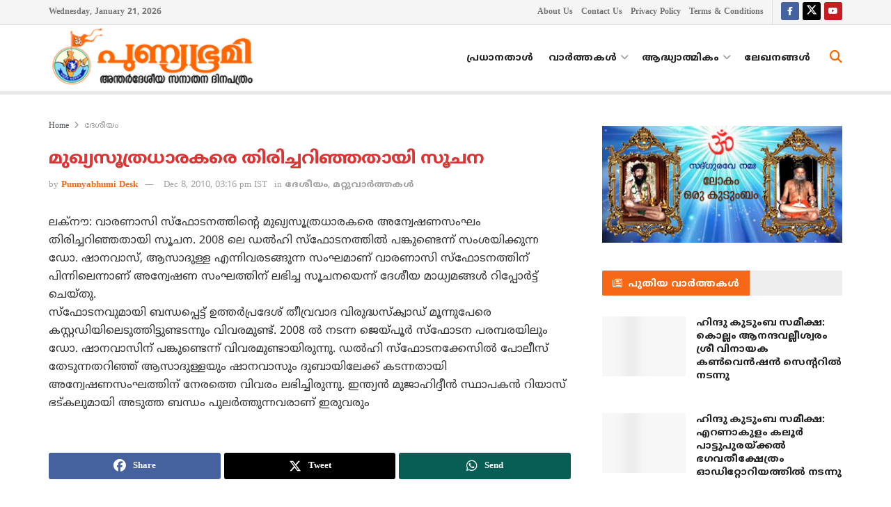

--- FILE ---
content_type: text/html; charset=UTF-8
request_url: https://punnyabhumi.com/news2240
body_size: 23554
content:
<!doctype html>
<!--[if lt IE 7]> <html class="no-js lt-ie9 lt-ie8 lt-ie7" lang="en-US"> <![endif]-->
<!--[if IE 7]>    <html class="no-js lt-ie9 lt-ie8" lang="en-US"> <![endif]-->
<!--[if IE 8]>    <html class="no-js lt-ie9" lang="en-US"> <![endif]-->
<!--[if IE 9]>    <html class="no-js lt-ie10" lang="en-US"> <![endif]-->
<!--[if gt IE 8]><!--> <html class="no-js" lang="en-US"> <!--<![endif]-->
<head>
    <meta http-equiv="Content-Type" content="text/html; charset=UTF-8" />
    <meta name='viewport' content='width=device-width, initial-scale=1, user-scalable=yes' />
    <link rel="profile" href="https://gmpg.org/xfn/11" />
    <link rel="pingback" href="https://punnyabhumi.com/xmlrpc.php" />
    <meta name='robots' content='index, follow, max-image-preview:large, max-snippet:-1, max-video-preview:-1' />
	<style>img:is([sizes="auto" i], [sizes^="auto," i]) { contain-intrinsic-size: 3000px 1500px }</style>
				<script type="text/javascript">
			  var jnews_ajax_url = '/?ajax-request=jnews'
			</script>
			<script type="text/javascript">;window.jnews=window.jnews||{},window.jnews.library=window.jnews.library||{},window.jnews.library=function(){"use strict";var e=this;e.win=window,e.doc=document,e.noop=function(){},e.globalBody=e.doc.getElementsByTagName("body")[0],e.globalBody=e.globalBody?e.globalBody:e.doc,e.win.jnewsDataStorage=e.win.jnewsDataStorage||{_storage:new WeakMap,put:function(e,t,n){this._storage.has(e)||this._storage.set(e,new Map),this._storage.get(e).set(t,n)},get:function(e,t){return this._storage.get(e).get(t)},has:function(e,t){return this._storage.has(e)&&this._storage.get(e).has(t)},remove:function(e,t){var n=this._storage.get(e).delete(t);return 0===!this._storage.get(e).size&&this._storage.delete(e),n}},e.windowWidth=function(){return e.win.innerWidth||e.docEl.clientWidth||e.globalBody.clientWidth},e.windowHeight=function(){return e.win.innerHeight||e.docEl.clientHeight||e.globalBody.clientHeight},e.requestAnimationFrame=e.win.requestAnimationFrame||e.win.webkitRequestAnimationFrame||e.win.mozRequestAnimationFrame||e.win.msRequestAnimationFrame||window.oRequestAnimationFrame||function(e){return setTimeout(e,1e3/60)},e.cancelAnimationFrame=e.win.cancelAnimationFrame||e.win.webkitCancelAnimationFrame||e.win.webkitCancelRequestAnimationFrame||e.win.mozCancelAnimationFrame||e.win.msCancelRequestAnimationFrame||e.win.oCancelRequestAnimationFrame||function(e){clearTimeout(e)},e.classListSupport="classList"in document.createElement("_"),e.hasClass=e.classListSupport?function(e,t){return e.classList.contains(t)}:function(e,t){return e.className.indexOf(t)>=0},e.addClass=e.classListSupport?function(t,n){e.hasClass(t,n)||t.classList.add(n)}:function(t,n){e.hasClass(t,n)||(t.className+=" "+n)},e.removeClass=e.classListSupport?function(t,n){e.hasClass(t,n)&&t.classList.remove(n)}:function(t,n){e.hasClass(t,n)&&(t.className=t.className.replace(n,""))},e.objKeys=function(e){var t=[];for(var n in e)Object.prototype.hasOwnProperty.call(e,n)&&t.push(n);return t},e.isObjectSame=function(e,t){var n=!0;return JSON.stringify(e)!==JSON.stringify(t)&&(n=!1),n},e.extend=function(){for(var e,t,n,o=arguments[0]||{},i=1,a=arguments.length;i<a;i++)if(null!==(e=arguments[i]))for(t in e)o!==(n=e[t])&&void 0!==n&&(o[t]=n);return o},e.dataStorage=e.win.jnewsDataStorage,e.isVisible=function(e){return 0!==e.offsetWidth&&0!==e.offsetHeight||e.getBoundingClientRect().length},e.getHeight=function(e){return e.offsetHeight||e.clientHeight||e.getBoundingClientRect().height},e.getWidth=function(e){return e.offsetWidth||e.clientWidth||e.getBoundingClientRect().width},e.supportsPassive=!1;try{var t=Object.defineProperty({},"passive",{get:function(){e.supportsPassive=!0}});"createEvent"in e.doc?e.win.addEventListener("test",null,t):"fireEvent"in e.doc&&e.win.attachEvent("test",null)}catch(e){}e.passiveOption=!!e.supportsPassive&&{passive:!0},e.setStorage=function(e,t){e="jnews-"+e;var n={expired:Math.floor(((new Date).getTime()+432e5)/1e3)};t=Object.assign(n,t);localStorage.setItem(e,JSON.stringify(t))},e.getStorage=function(e){e="jnews-"+e;var t=localStorage.getItem(e);return null!==t&&0<t.length?JSON.parse(localStorage.getItem(e)):{}},e.expiredStorage=function(){var t,n="jnews-";for(var o in localStorage)o.indexOf(n)>-1&&"undefined"!==(t=e.getStorage(o.replace(n,""))).expired&&t.expired<Math.floor((new Date).getTime()/1e3)&&localStorage.removeItem(o)},e.addEvents=function(t,n,o){for(var i in n){var a=["touchstart","touchmove"].indexOf(i)>=0&&!o&&e.passiveOption;"createEvent"in e.doc?t.addEventListener(i,n[i],a):"fireEvent"in e.doc&&t.attachEvent("on"+i,n[i])}},e.removeEvents=function(t,n){for(var o in n)"createEvent"in e.doc?t.removeEventListener(o,n[o]):"fireEvent"in e.doc&&t.detachEvent("on"+o,n[o])},e.triggerEvents=function(t,n,o){var i;o=o||{detail:null};return"createEvent"in e.doc?(!(i=e.doc.createEvent("CustomEvent")||new CustomEvent(n)).initCustomEvent||i.initCustomEvent(n,!0,!1,o),void t.dispatchEvent(i)):"fireEvent"in e.doc?((i=e.doc.createEventObject()).eventType=n,void t.fireEvent("on"+i.eventType,i)):void 0},e.getParents=function(t,n){void 0===n&&(n=e.doc);for(var o=[],i=t.parentNode,a=!1;!a;)if(i){var r=i;r.querySelectorAll(n).length?a=!0:(o.push(r),i=r.parentNode)}else o=[],a=!0;return o},e.forEach=function(e,t,n){for(var o=0,i=e.length;o<i;o++)t.call(n,e[o],o)},e.getText=function(e){return e.innerText||e.textContent},e.setText=function(e,t){var n="object"==typeof t?t.innerText||t.textContent:t;e.innerText&&(e.innerText=n),e.textContent&&(e.textContent=n)},e.httpBuildQuery=function(t){return e.objKeys(t).reduce(function t(n){var o=arguments.length>1&&void 0!==arguments[1]?arguments[1]:null;return function(i,a){var r=n[a];a=encodeURIComponent(a);var s=o?"".concat(o,"[").concat(a,"]"):a;return null==r||"function"==typeof r?(i.push("".concat(s,"=")),i):["number","boolean","string"].includes(typeof r)?(i.push("".concat(s,"=").concat(encodeURIComponent(r))),i):(i.push(e.objKeys(r).reduce(t(r,s),[]).join("&")),i)}}(t),[]).join("&")},e.get=function(t,n,o,i){return o="function"==typeof o?o:e.noop,e.ajax("GET",t,n,o,i)},e.post=function(t,n,o,i){return o="function"==typeof o?o:e.noop,e.ajax("POST",t,n,o,i)},e.ajax=function(t,n,o,i,a){var r=new XMLHttpRequest,s=n,c=e.httpBuildQuery(o);if(t=-1!=["GET","POST"].indexOf(t)?t:"GET",r.open(t,s+("GET"==t?"?"+c:""),!0),"POST"==t&&r.setRequestHeader("Content-type","application/x-www-form-urlencoded"),r.setRequestHeader("X-Requested-With","XMLHttpRequest"),r.onreadystatechange=function(){4===r.readyState&&200<=r.status&&300>r.status&&"function"==typeof i&&i.call(void 0,r.response)},void 0!==a&&!a){return{xhr:r,send:function(){r.send("POST"==t?c:null)}}}return r.send("POST"==t?c:null),{xhr:r}},e.scrollTo=function(t,n,o){function i(e,t,n){this.start=this.position(),this.change=e-this.start,this.currentTime=0,this.increment=20,this.duration=void 0===n?500:n,this.callback=t,this.finish=!1,this.animateScroll()}return Math.easeInOutQuad=function(e,t,n,o){return(e/=o/2)<1?n/2*e*e+t:-n/2*(--e*(e-2)-1)+t},i.prototype.stop=function(){this.finish=!0},i.prototype.move=function(t){e.doc.documentElement.scrollTop=t,e.globalBody.parentNode.scrollTop=t,e.globalBody.scrollTop=t},i.prototype.position=function(){return e.doc.documentElement.scrollTop||e.globalBody.parentNode.scrollTop||e.globalBody.scrollTop},i.prototype.animateScroll=function(){this.currentTime+=this.increment;var t=Math.easeInOutQuad(this.currentTime,this.start,this.change,this.duration);this.move(t),this.currentTime<this.duration&&!this.finish?e.requestAnimationFrame.call(e.win,this.animateScroll.bind(this)):this.callback&&"function"==typeof this.callback&&this.callback()},new i(t,n,o)},e.unwrap=function(t){var n,o=t;e.forEach(t,(function(e,t){n?n+=e:n=e})),o.replaceWith(n)},e.performance={start:function(e){performance.mark(e+"Start")},stop:function(e){performance.mark(e+"End"),performance.measure(e,e+"Start",e+"End")}},e.fps=function(){var t=0,n=0,o=0;!function(){var i=t=0,a=0,r=0,s=document.getElementById("fpsTable"),c=function(t){void 0===document.getElementsByTagName("body")[0]?e.requestAnimationFrame.call(e.win,(function(){c(t)})):document.getElementsByTagName("body")[0].appendChild(t)};null===s&&((s=document.createElement("div")).style.position="fixed",s.style.top="120px",s.style.left="10px",s.style.width="100px",s.style.height="20px",s.style.border="1px solid black",s.style.fontSize="11px",s.style.zIndex="100000",s.style.backgroundColor="white",s.id="fpsTable",c(s));var l=function(){o++,n=Date.now(),(a=(o/(r=(n-t)/1e3)).toPrecision(2))!=i&&(i=a,s.innerHTML=i+"fps"),1<r&&(t=n,o=0),e.requestAnimationFrame.call(e.win,l)};l()}()},e.instr=function(e,t){for(var n=0;n<t.length;n++)if(-1!==e.toLowerCase().indexOf(t[n].toLowerCase()))return!0},e.winLoad=function(t,n){function o(o){if("complete"===e.doc.readyState||"interactive"===e.doc.readyState)return!o||n?setTimeout(t,n||1):t(o),1}o()||e.addEvents(e.win,{load:o})},e.docReady=function(t,n){function o(o){if("complete"===e.doc.readyState||"interactive"===e.doc.readyState)return!o||n?setTimeout(t,n||1):t(o),1}o()||e.addEvents(e.doc,{DOMContentLoaded:o})},e.fireOnce=function(){e.docReady((function(){e.assets=e.assets||[],e.assets.length&&(e.boot(),e.load_assets())}),50)},e.boot=function(){e.length&&e.doc.querySelectorAll("style[media]").forEach((function(e){"not all"==e.getAttribute("media")&&e.removeAttribute("media")}))},e.create_js=function(t,n){var o=e.doc.createElement("script");switch(o.setAttribute("src",t),n){case"defer":o.setAttribute("defer",!0);break;case"async":o.setAttribute("async",!0);break;case"deferasync":o.setAttribute("defer",!0),o.setAttribute("async",!0)}e.globalBody.appendChild(o)},e.load_assets=function(){"object"==typeof e.assets&&e.forEach(e.assets.slice(0),(function(t,n){var o="";t.defer&&(o+="defer"),t.async&&(o+="async"),e.create_js(t.url,o);var i=e.assets.indexOf(t);i>-1&&e.assets.splice(i,1)})),e.assets=jnewsoption.au_scripts=window.jnewsads=[]},e.setCookie=function(e,t,n){var o="";if(n){var i=new Date;i.setTime(i.getTime()+24*n*60*60*1e3),o="; expires="+i.toUTCString()}document.cookie=e+"="+(t||"")+o+"; path=/"},e.getCookie=function(e){for(var t=e+"=",n=document.cookie.split(";"),o=0;o<n.length;o++){for(var i=n[o];" "==i.charAt(0);)i=i.substring(1,i.length);if(0==i.indexOf(t))return i.substring(t.length,i.length)}return null},e.eraseCookie=function(e){document.cookie=e+"=; Path=/; Expires=Thu, 01 Jan 1970 00:00:01 GMT;"},e.docReady((function(){e.globalBody=e.globalBody==e.doc?e.doc.getElementsByTagName("body")[0]:e.globalBody,e.globalBody=e.globalBody?e.globalBody:e.doc})),e.winLoad((function(){e.winLoad((function(){var t=!1;if(void 0!==window.jnewsadmin)if(void 0!==window.file_version_checker){var n=e.objKeys(window.file_version_checker);n.length?n.forEach((function(e){t||"10.0.4"===window.file_version_checker[e]||(t=!0)})):t=!0}else t=!0;t&&(window.jnewsHelper.getMessage(),window.jnewsHelper.getNotice())}),2500)}))},window.jnews.library=new window.jnews.library;</script>
	<!-- This site is optimized with the Yoast SEO plugin v26.6 - https://yoast.com/wordpress/plugins/seo/ -->
	<title>മുഖ്യസൂത്രധാരകരെ തിരിച്ചറിഞ്ഞതായി സൂചന</title>
	<meta name="description" content="വാരണാസി സ്‌ഫോടനത്തിന്റെ മുഖ്യസൂത്രധാരകരെ അന്വേഷണസംഘം തിരിച്ചറിഞ്ഞതായി സൂചന. 2008 ലെ ഡല്‍ഹി സ്‌ഫോടനത്തില്‍ പങ്കുണ്ടെന്ന്‌ സംശയിക്കുന്ന ഡോ. ഷാനവാസ്‌, ആസാദുള്ള എന്നിവരടങ്ങുന്ന സംഘമാണ്‌ വാരണാസി സ്‌ഫോടനത്തിന്‌ പിന്നിലെന്നാണ്‌ അന്വേഷണ സംഘത്തിന്‌ ലഭിച്ച സൂചനയെന്ന്‌ ദേശീയ മാധ്യമങ്ങള്‍ റിപ്പോര്‍ട്ട്‌ ചെയ്‌തു." />
	<link rel="canonical" href="https://punnyabhumi.com/news2240" />
	<meta property="og:locale" content="en_US" />
	<meta property="og:type" content="article" />
	<meta property="og:title" content="മുഖ്യസൂത്രധാരകരെ തിരിച്ചറിഞ്ഞതായി സൂചന" />
	<meta property="og:description" content="വാരണാസി സ്‌ഫോടനത്തിന്റെ മുഖ്യസൂത്രധാരകരെ അന്വേഷണസംഘം തിരിച്ചറിഞ്ഞതായി സൂചന. 2008 ലെ ഡല്‍ഹി സ്‌ഫോടനത്തില്‍ പങ്കുണ്ടെന്ന്‌ സംശയിക്കുന്ന ഡോ. ഷാനവാസ്‌, ആസാദുള്ള എന്നിവരടങ്ങുന്ന സംഘമാണ്‌ വാരണാസി സ്‌ഫോടനത്തിന്‌ പിന്നിലെന്നാണ്‌ അന്വേഷണ സംഘത്തിന്‌ ലഭിച്ച സൂചനയെന്ന്‌ ദേശീയ മാധ്യമങ്ങള്‍ റിപ്പോര്‍ട്ട്‌ ചെയ്‌തു." />
	<meta property="og:url" content="https://punnyabhumi.com/news2240" />
	<meta property="og:site_name" content="പുണ്യഭൂമി" />
	<meta property="article:publisher" content="https://www.facebook.com/punnyabhumi" />
	<meta property="article:published_time" content="2010-12-08T09:46:29+00:00" />
	<meta property="og:image" content="https://punnyabhumi.com/wp-content/uploads/2019/04/default-featured-image.png" />
	<meta property="og:image:width" content="480" />
	<meta property="og:image:height" content="250" />
	<meta property="og:image:type" content="image/png" />
	<meta name="author" content="Laljith" />
	<meta name="twitter:card" content="summary_large_image" />
	<meta name="twitter:creator" content="@punnyabhumi" />
	<meta name="twitter:site" content="@punnyabhumi" />
	<script type="application/ld+json" class="yoast-schema-graph">{"@context":"https://schema.org","@graph":[{"@type":"Article","@id":"https://punnyabhumi.com/news2240#article","isPartOf":{"@id":"https://punnyabhumi.com/news2240"},"author":{"name":"Laljith","@id":"https://punnyabhumi.com/#/schema/person/e5886b9a1cd570fdcdc960d1b4463d7a"},"headline":"മുഖ്യസൂത്രധാരകരെ തിരിച്ചറിഞ്ഞതായി സൂചന","datePublished":"2010-12-08T09:46:29+00:00","mainEntityOfPage":{"@id":"https://punnyabhumi.com/news2240"},"wordCount":0,"commentCount":0,"publisher":{"@id":"https://punnyabhumi.com/#organization"},"articleSection":["ദേശീയം","മറ്റുവാര്‍ത്തകള്‍"],"inLanguage":"en-US","potentialAction":[{"@type":"CommentAction","name":"Comment","target":["https://punnyabhumi.com/news2240#respond"]}]},{"@type":"WebPage","@id":"https://punnyabhumi.com/news2240","url":"https://punnyabhumi.com/news2240","name":"മുഖ്യസൂത്രധാരകരെ തിരിച്ചറിഞ്ഞതായി സൂചന","isPartOf":{"@id":"https://punnyabhumi.com/#website"},"datePublished":"2010-12-08T09:46:29+00:00","description":"വാരണാസി സ്‌ഫോടനത്തിന്റെ മുഖ്യസൂത്രധാരകരെ അന്വേഷണസംഘം തിരിച്ചറിഞ്ഞതായി സൂചന. 2008 ലെ ഡല്‍ഹി സ്‌ഫോടനത്തില്‍ പങ്കുണ്ടെന്ന്‌ സംശയിക്കുന്ന ഡോ. ഷാനവാസ്‌, ആസാദുള്ള എന്നിവരടങ്ങുന്ന സംഘമാണ്‌ വാരണാസി സ്‌ഫോടനത്തിന്‌ പിന്നിലെന്നാണ്‌ അന്വേഷണ സംഘത്തിന്‌ ലഭിച്ച സൂചനയെന്ന്‌ ദേശീയ മാധ്യമങ്ങള്‍ റിപ്പോര്‍ട്ട്‌ ചെയ്‌തു.","breadcrumb":{"@id":"https://punnyabhumi.com/news2240#breadcrumb"},"inLanguage":"en-US","potentialAction":[{"@type":"ReadAction","target":["https://punnyabhumi.com/news2240"]}]},{"@type":"BreadcrumbList","@id":"https://punnyabhumi.com/news2240#breadcrumb","itemListElement":[{"@type":"ListItem","position":1,"name":"Home","item":"https://punnyabhumi.com/"},{"@type":"ListItem","position":2,"name":"മുഖ്യസൂത്രധാരകരെ തിരിച്ചറിഞ്ഞതായി സൂചന"}]},{"@type":"WebSite","@id":"https://punnyabhumi.com/#website","url":"https://punnyabhumi.com/","name":"പുണ്യഭൂമി","description":"അന്തര്‍ദേശീയ സനാതന ദിനപത്രം","publisher":{"@id":"https://punnyabhumi.com/#organization"},"alternateName":"Punnyabhumi","potentialAction":[{"@type":"SearchAction","target":{"@type":"EntryPoint","urlTemplate":"https://punnyabhumi.com/?s={search_term_string}"},"query-input":{"@type":"PropertyValueSpecification","valueRequired":true,"valueName":"search_term_string"}}],"inLanguage":"en-US"},{"@type":"Organization","@id":"https://punnyabhumi.com/#organization","name":"Punnyabhumi Daily","url":"https://punnyabhumi.com/","logo":{"@type":"ImageObject","inLanguage":"en-US","@id":"https://punnyabhumi.com/#/schema/logo/image/","url":"https://punnyabhumi.com/wp-content/uploads/2019/04/default-featured-image.png","contentUrl":"https://punnyabhumi.com/wp-content/uploads/2019/04/default-featured-image.png","width":480,"height":250,"caption":"Punnyabhumi Daily"},"image":{"@id":"https://punnyabhumi.com/#/schema/logo/image/"},"sameAs":["https://www.facebook.com/punnyabhumi","https://x.com/punnyabhumi","https://www.youtube.com/c/Punnyabhumi"]},{"@type":"Person","@id":"https://punnyabhumi.com/#/schema/person/e5886b9a1cd570fdcdc960d1b4463d7a","name":"Laljith","sameAs":["http://wwww.punnyabhumi.com"]}]}</script>
	<!-- / Yoast SEO plugin. -->


<link rel='dns-prefetch' href='//fonts.googleapis.com' />
<link rel='preconnect' href='https://fonts.gstatic.com' />
<link rel="alternate" type="application/rss+xml" title="പുണ്യഭൂമി &raquo; Feed" href="https://punnyabhumi.com/feed" />
<script type="text/javascript">
/* <![CDATA[ */
window._wpemojiSettings = {"baseUrl":"https:\/\/s.w.org\/images\/core\/emoji\/16.0.1\/72x72\/","ext":".png","svgUrl":"https:\/\/s.w.org\/images\/core\/emoji\/16.0.1\/svg\/","svgExt":".svg","source":{"concatemoji":"https:\/\/punnyabhumi.com\/wp-includes\/js\/wp-emoji-release.min.js?ver=0b8ae225efea225f2398e37bd2e54d22"}};
/*! This file is auto-generated */
!function(s,n){var o,i,e;function c(e){try{var t={supportTests:e,timestamp:(new Date).valueOf()};sessionStorage.setItem(o,JSON.stringify(t))}catch(e){}}function p(e,t,n){e.clearRect(0,0,e.canvas.width,e.canvas.height),e.fillText(t,0,0);var t=new Uint32Array(e.getImageData(0,0,e.canvas.width,e.canvas.height).data),a=(e.clearRect(0,0,e.canvas.width,e.canvas.height),e.fillText(n,0,0),new Uint32Array(e.getImageData(0,0,e.canvas.width,e.canvas.height).data));return t.every(function(e,t){return e===a[t]})}function u(e,t){e.clearRect(0,0,e.canvas.width,e.canvas.height),e.fillText(t,0,0);for(var n=e.getImageData(16,16,1,1),a=0;a<n.data.length;a++)if(0!==n.data[a])return!1;return!0}function f(e,t,n,a){switch(t){case"flag":return n(e,"\ud83c\udff3\ufe0f\u200d\u26a7\ufe0f","\ud83c\udff3\ufe0f\u200b\u26a7\ufe0f")?!1:!n(e,"\ud83c\udde8\ud83c\uddf6","\ud83c\udde8\u200b\ud83c\uddf6")&&!n(e,"\ud83c\udff4\udb40\udc67\udb40\udc62\udb40\udc65\udb40\udc6e\udb40\udc67\udb40\udc7f","\ud83c\udff4\u200b\udb40\udc67\u200b\udb40\udc62\u200b\udb40\udc65\u200b\udb40\udc6e\u200b\udb40\udc67\u200b\udb40\udc7f");case"emoji":return!a(e,"\ud83e\udedf")}return!1}function g(e,t,n,a){var r="undefined"!=typeof WorkerGlobalScope&&self instanceof WorkerGlobalScope?new OffscreenCanvas(300,150):s.createElement("canvas"),o=r.getContext("2d",{willReadFrequently:!0}),i=(o.textBaseline="top",o.font="600 32px Arial",{});return e.forEach(function(e){i[e]=t(o,e,n,a)}),i}function t(e){var t=s.createElement("script");t.src=e,t.defer=!0,s.head.appendChild(t)}"undefined"!=typeof Promise&&(o="wpEmojiSettingsSupports",i=["flag","emoji"],n.supports={everything:!0,everythingExceptFlag:!0},e=new Promise(function(e){s.addEventListener("DOMContentLoaded",e,{once:!0})}),new Promise(function(t){var n=function(){try{var e=JSON.parse(sessionStorage.getItem(o));if("object"==typeof e&&"number"==typeof e.timestamp&&(new Date).valueOf()<e.timestamp+604800&&"object"==typeof e.supportTests)return e.supportTests}catch(e){}return null}();if(!n){if("undefined"!=typeof Worker&&"undefined"!=typeof OffscreenCanvas&&"undefined"!=typeof URL&&URL.createObjectURL&&"undefined"!=typeof Blob)try{var e="postMessage("+g.toString()+"("+[JSON.stringify(i),f.toString(),p.toString(),u.toString()].join(",")+"));",a=new Blob([e],{type:"text/javascript"}),r=new Worker(URL.createObjectURL(a),{name:"wpTestEmojiSupports"});return void(r.onmessage=function(e){c(n=e.data),r.terminate(),t(n)})}catch(e){}c(n=g(i,f,p,u))}t(n)}).then(function(e){for(var t in e)n.supports[t]=e[t],n.supports.everything=n.supports.everything&&n.supports[t],"flag"!==t&&(n.supports.everythingExceptFlag=n.supports.everythingExceptFlag&&n.supports[t]);n.supports.everythingExceptFlag=n.supports.everythingExceptFlag&&!n.supports.flag,n.DOMReady=!1,n.readyCallback=function(){n.DOMReady=!0}}).then(function(){return e}).then(function(){var e;n.supports.everything||(n.readyCallback(),(e=n.source||{}).concatemoji?t(e.concatemoji):e.wpemoji&&e.twemoji&&(t(e.twemoji),t(e.wpemoji)))}))}((window,document),window._wpemojiSettings);
/* ]]> */
</script>
<style id='wp-emoji-styles-inline-css' type='text/css'>

	img.wp-smiley, img.emoji {
		display: inline !important;
		border: none !important;
		box-shadow: none !important;
		height: 1em !important;
		width: 1em !important;
		margin: 0 0.07em !important;
		vertical-align: -0.1em !important;
		background: none !important;
		padding: 0 !important;
	}
</style>
<link rel='stylesheet' id='wp-block-library-css' href='https://punnyabhumi.com/wp-includes/css/dist/block-library/style.min.css?ver=0b8ae225efea225f2398e37bd2e54d22' type='text/css' media='all' />
<style id='classic-theme-styles-inline-css' type='text/css'>
/*! This file is auto-generated */
.wp-block-button__link{color:#fff;background-color:#32373c;border-radius:9999px;box-shadow:none;text-decoration:none;padding:calc(.667em + 2px) calc(1.333em + 2px);font-size:1.125em}.wp-block-file__button{background:#32373c;color:#fff;text-decoration:none}
</style>
<link rel='stylesheet' id='jnews-faq-css' href='https://punnyabhumi.com/wp-content/plugins/jnews-essential/assets/css/faq.css?ver=12.0.3' type='text/css' media='all' />
<style id='global-styles-inline-css' type='text/css'>
:root{--wp--preset--aspect-ratio--square: 1;--wp--preset--aspect-ratio--4-3: 4/3;--wp--preset--aspect-ratio--3-4: 3/4;--wp--preset--aspect-ratio--3-2: 3/2;--wp--preset--aspect-ratio--2-3: 2/3;--wp--preset--aspect-ratio--16-9: 16/9;--wp--preset--aspect-ratio--9-16: 9/16;--wp--preset--color--black: #000000;--wp--preset--color--cyan-bluish-gray: #abb8c3;--wp--preset--color--white: #ffffff;--wp--preset--color--pale-pink: #f78da7;--wp--preset--color--vivid-red: #cf2e2e;--wp--preset--color--luminous-vivid-orange: #ff6900;--wp--preset--color--luminous-vivid-amber: #fcb900;--wp--preset--color--light-green-cyan: #7bdcb5;--wp--preset--color--vivid-green-cyan: #00d084;--wp--preset--color--pale-cyan-blue: #8ed1fc;--wp--preset--color--vivid-cyan-blue: #0693e3;--wp--preset--color--vivid-purple: #9b51e0;--wp--preset--gradient--vivid-cyan-blue-to-vivid-purple: linear-gradient(135deg,rgba(6,147,227,1) 0%,rgb(155,81,224) 100%);--wp--preset--gradient--light-green-cyan-to-vivid-green-cyan: linear-gradient(135deg,rgb(122,220,180) 0%,rgb(0,208,130) 100%);--wp--preset--gradient--luminous-vivid-amber-to-luminous-vivid-orange: linear-gradient(135deg,rgba(252,185,0,1) 0%,rgba(255,105,0,1) 100%);--wp--preset--gradient--luminous-vivid-orange-to-vivid-red: linear-gradient(135deg,rgba(255,105,0,1) 0%,rgb(207,46,46) 100%);--wp--preset--gradient--very-light-gray-to-cyan-bluish-gray: linear-gradient(135deg,rgb(238,238,238) 0%,rgb(169,184,195) 100%);--wp--preset--gradient--cool-to-warm-spectrum: linear-gradient(135deg,rgb(74,234,220) 0%,rgb(151,120,209) 20%,rgb(207,42,186) 40%,rgb(238,44,130) 60%,rgb(251,105,98) 80%,rgb(254,248,76) 100%);--wp--preset--gradient--blush-light-purple: linear-gradient(135deg,rgb(255,206,236) 0%,rgb(152,150,240) 100%);--wp--preset--gradient--blush-bordeaux: linear-gradient(135deg,rgb(254,205,165) 0%,rgb(254,45,45) 50%,rgb(107,0,62) 100%);--wp--preset--gradient--luminous-dusk: linear-gradient(135deg,rgb(255,203,112) 0%,rgb(199,81,192) 50%,rgb(65,88,208) 100%);--wp--preset--gradient--pale-ocean: linear-gradient(135deg,rgb(255,245,203) 0%,rgb(182,227,212) 50%,rgb(51,167,181) 100%);--wp--preset--gradient--electric-grass: linear-gradient(135deg,rgb(202,248,128) 0%,rgb(113,206,126) 100%);--wp--preset--gradient--midnight: linear-gradient(135deg,rgb(2,3,129) 0%,rgb(40,116,252) 100%);--wp--preset--font-size--small: 13px;--wp--preset--font-size--medium: 20px;--wp--preset--font-size--large: 36px;--wp--preset--font-size--x-large: 42px;--wp--preset--spacing--20: 0.44rem;--wp--preset--spacing--30: 0.67rem;--wp--preset--spacing--40: 1rem;--wp--preset--spacing--50: 1.5rem;--wp--preset--spacing--60: 2.25rem;--wp--preset--spacing--70: 3.38rem;--wp--preset--spacing--80: 5.06rem;--wp--preset--shadow--natural: 6px 6px 9px rgba(0, 0, 0, 0.2);--wp--preset--shadow--deep: 12px 12px 50px rgba(0, 0, 0, 0.4);--wp--preset--shadow--sharp: 6px 6px 0px rgba(0, 0, 0, 0.2);--wp--preset--shadow--outlined: 6px 6px 0px -3px rgba(255, 255, 255, 1), 6px 6px rgba(0, 0, 0, 1);--wp--preset--shadow--crisp: 6px 6px 0px rgba(0, 0, 0, 1);}:where(.is-layout-flex){gap: 0.5em;}:where(.is-layout-grid){gap: 0.5em;}body .is-layout-flex{display: flex;}.is-layout-flex{flex-wrap: wrap;align-items: center;}.is-layout-flex > :is(*, div){margin: 0;}body .is-layout-grid{display: grid;}.is-layout-grid > :is(*, div){margin: 0;}:where(.wp-block-columns.is-layout-flex){gap: 2em;}:where(.wp-block-columns.is-layout-grid){gap: 2em;}:where(.wp-block-post-template.is-layout-flex){gap: 1.25em;}:where(.wp-block-post-template.is-layout-grid){gap: 1.25em;}.has-black-color{color: var(--wp--preset--color--black) !important;}.has-cyan-bluish-gray-color{color: var(--wp--preset--color--cyan-bluish-gray) !important;}.has-white-color{color: var(--wp--preset--color--white) !important;}.has-pale-pink-color{color: var(--wp--preset--color--pale-pink) !important;}.has-vivid-red-color{color: var(--wp--preset--color--vivid-red) !important;}.has-luminous-vivid-orange-color{color: var(--wp--preset--color--luminous-vivid-orange) !important;}.has-luminous-vivid-amber-color{color: var(--wp--preset--color--luminous-vivid-amber) !important;}.has-light-green-cyan-color{color: var(--wp--preset--color--light-green-cyan) !important;}.has-vivid-green-cyan-color{color: var(--wp--preset--color--vivid-green-cyan) !important;}.has-pale-cyan-blue-color{color: var(--wp--preset--color--pale-cyan-blue) !important;}.has-vivid-cyan-blue-color{color: var(--wp--preset--color--vivid-cyan-blue) !important;}.has-vivid-purple-color{color: var(--wp--preset--color--vivid-purple) !important;}.has-black-background-color{background-color: var(--wp--preset--color--black) !important;}.has-cyan-bluish-gray-background-color{background-color: var(--wp--preset--color--cyan-bluish-gray) !important;}.has-white-background-color{background-color: var(--wp--preset--color--white) !important;}.has-pale-pink-background-color{background-color: var(--wp--preset--color--pale-pink) !important;}.has-vivid-red-background-color{background-color: var(--wp--preset--color--vivid-red) !important;}.has-luminous-vivid-orange-background-color{background-color: var(--wp--preset--color--luminous-vivid-orange) !important;}.has-luminous-vivid-amber-background-color{background-color: var(--wp--preset--color--luminous-vivid-amber) !important;}.has-light-green-cyan-background-color{background-color: var(--wp--preset--color--light-green-cyan) !important;}.has-vivid-green-cyan-background-color{background-color: var(--wp--preset--color--vivid-green-cyan) !important;}.has-pale-cyan-blue-background-color{background-color: var(--wp--preset--color--pale-cyan-blue) !important;}.has-vivid-cyan-blue-background-color{background-color: var(--wp--preset--color--vivid-cyan-blue) !important;}.has-vivid-purple-background-color{background-color: var(--wp--preset--color--vivid-purple) !important;}.has-black-border-color{border-color: var(--wp--preset--color--black) !important;}.has-cyan-bluish-gray-border-color{border-color: var(--wp--preset--color--cyan-bluish-gray) !important;}.has-white-border-color{border-color: var(--wp--preset--color--white) !important;}.has-pale-pink-border-color{border-color: var(--wp--preset--color--pale-pink) !important;}.has-vivid-red-border-color{border-color: var(--wp--preset--color--vivid-red) !important;}.has-luminous-vivid-orange-border-color{border-color: var(--wp--preset--color--luminous-vivid-orange) !important;}.has-luminous-vivid-amber-border-color{border-color: var(--wp--preset--color--luminous-vivid-amber) !important;}.has-light-green-cyan-border-color{border-color: var(--wp--preset--color--light-green-cyan) !important;}.has-vivid-green-cyan-border-color{border-color: var(--wp--preset--color--vivid-green-cyan) !important;}.has-pale-cyan-blue-border-color{border-color: var(--wp--preset--color--pale-cyan-blue) !important;}.has-vivid-cyan-blue-border-color{border-color: var(--wp--preset--color--vivid-cyan-blue) !important;}.has-vivid-purple-border-color{border-color: var(--wp--preset--color--vivid-purple) !important;}.has-vivid-cyan-blue-to-vivid-purple-gradient-background{background: var(--wp--preset--gradient--vivid-cyan-blue-to-vivid-purple) !important;}.has-light-green-cyan-to-vivid-green-cyan-gradient-background{background: var(--wp--preset--gradient--light-green-cyan-to-vivid-green-cyan) !important;}.has-luminous-vivid-amber-to-luminous-vivid-orange-gradient-background{background: var(--wp--preset--gradient--luminous-vivid-amber-to-luminous-vivid-orange) !important;}.has-luminous-vivid-orange-to-vivid-red-gradient-background{background: var(--wp--preset--gradient--luminous-vivid-orange-to-vivid-red) !important;}.has-very-light-gray-to-cyan-bluish-gray-gradient-background{background: var(--wp--preset--gradient--very-light-gray-to-cyan-bluish-gray) !important;}.has-cool-to-warm-spectrum-gradient-background{background: var(--wp--preset--gradient--cool-to-warm-spectrum) !important;}.has-blush-light-purple-gradient-background{background: var(--wp--preset--gradient--blush-light-purple) !important;}.has-blush-bordeaux-gradient-background{background: var(--wp--preset--gradient--blush-bordeaux) !important;}.has-luminous-dusk-gradient-background{background: var(--wp--preset--gradient--luminous-dusk) !important;}.has-pale-ocean-gradient-background{background: var(--wp--preset--gradient--pale-ocean) !important;}.has-electric-grass-gradient-background{background: var(--wp--preset--gradient--electric-grass) !important;}.has-midnight-gradient-background{background: var(--wp--preset--gradient--midnight) !important;}.has-small-font-size{font-size: var(--wp--preset--font-size--small) !important;}.has-medium-font-size{font-size: var(--wp--preset--font-size--medium) !important;}.has-large-font-size{font-size: var(--wp--preset--font-size--large) !important;}.has-x-large-font-size{font-size: var(--wp--preset--font-size--x-large) !important;}
:where(.wp-block-post-template.is-layout-flex){gap: 1.25em;}:where(.wp-block-post-template.is-layout-grid){gap: 1.25em;}
:where(.wp-block-columns.is-layout-flex){gap: 2em;}:where(.wp-block-columns.is-layout-grid){gap: 2em;}
:root :where(.wp-block-pullquote){font-size: 1.5em;line-height: 1.6;}
</style>
<link rel='stylesheet' id='jnews-parent-style-css' href='https://punnyabhumi.com/wp-content/themes/jnews/style.css?ver=0b8ae225efea225f2398e37bd2e54d22' type='text/css' media='all' />
<link rel='stylesheet' id='js_composer_front-css' href='https://punnyabhumi.com/wp-content/plugins/js_composer/assets/css/js_composer.min.css?ver=8.7.2' type='text/css' media='all' />
<link rel='stylesheet' id='jeg_customizer_font-css' href='//fonts.googleapis.com/css?family=Noto+Sans%3Aregular%2C700%2C700%2Cregular&#038;display=swap&#038;ver=1.3.2' type='text/css' media='all' />
<link rel='stylesheet' id='font-awesome-css' href='https://punnyabhumi.com/wp-content/themes/jnews/assets/fonts/font-awesome/font-awesome.min.css?ver=1.0.0' type='text/css' media='all' />
<link rel='stylesheet' id='jnews-frontend-css' href='https://punnyabhumi.com/wp-content/themes/jnews/assets/dist/frontend.min.css?ver=1.0.0' type='text/css' media='all' />
<link rel='stylesheet' id='jnews-js-composer-css' href='https://punnyabhumi.com/wp-content/themes/jnews/assets/css/js-composer-frontend.css?ver=1.0.0' type='text/css' media='all' />
<link rel='stylesheet' id='jnews-style-css' href='https://punnyabhumi.com/wp-content/themes/jnews-child/style.css?ver=1.0.0' type='text/css' media='all' />
<link rel='stylesheet' id='jnews-darkmode-css' href='https://punnyabhumi.com/wp-content/themes/jnews/assets/css/darkmode.css?ver=1.0.0' type='text/css' media='all' />
<link rel='stylesheet' id='jnews-select-share-css' href='https://punnyabhumi.com/wp-content/plugins/jnews-social-share/assets/css/plugin.css' type='text/css' media='all' />
<script type="text/javascript" src="https://punnyabhumi.com/wp-includes/js/jquery/jquery.min.js?ver=3.7.1" id="jquery-core-js"></script>
<script type="text/javascript" src="https://punnyabhumi.com/wp-includes/js/jquery/jquery-migrate.min.js?ver=3.4.1" id="jquery-migrate-js"></script>
<script></script><link rel="alternate" title="oEmbed (JSON)" type="application/json+oembed" href="https://punnyabhumi.com/wp-json/oembed/1.0/embed?url=https%3A%2F%2Fpunnyabhumi.com%2Fnews2240" />
<link rel="alternate" title="oEmbed (XML)" type="text/xml+oembed" href="https://punnyabhumi.com/wp-json/oembed/1.0/embed?url=https%3A%2F%2Fpunnyabhumi.com%2Fnews2240&#038;format=xml" />
<meta name="generator" content="auto-sizes 1.7.0">
<!-- Matomo -->
<!-- End Matomo Code -->
<meta name="generator" content="performance-lab 4.0.0; plugins: auto-sizes, embed-optimizer, image-prioritizer, speculation-rules, web-worker-offloading, webp-uploads">
<meta name="generator" content="web-worker-offloading 0.2.0">
<meta name="generator" content="webp-uploads 2.6.0">
<meta name="generator" content="speculation-rules 1.6.0">
<meta name="generator" content="optimization-detective 1.0.0-beta3; rest_api_unavailable">
<meta name="generator" content="embed-optimizer 1.0.0-beta2">
<meta name="generator" content="Powered by WPBakery Page Builder - drag and drop page builder for WordPress."/>
<meta name="generator" content="image-prioritizer 1.0.0-beta2">
<link rel="icon" href="https://punnyabhumi.com/wp-content/uploads/2019/05/cropped-punnyabhumi-logo-512-32x32.jpg" sizes="32x32" />
<link rel="icon" href="https://punnyabhumi.com/wp-content/uploads/2019/05/cropped-punnyabhumi-logo-512-192x192.jpg" sizes="192x192" />
<link rel="apple-touch-icon" href="https://punnyabhumi.com/wp-content/uploads/2019/05/cropped-punnyabhumi-logo-512-180x180.jpg" />
<meta name="msapplication-TileImage" content="https://punnyabhumi.com/wp-content/uploads/2019/05/cropped-punnyabhumi-logo-512-270x270.jpg" />
<style id="jeg_dynamic_css" type="text/css" data-type="jeg_custom-css">.jeg_container, .jeg_content, .jeg_boxed .jeg_main .jeg_container, .jeg_autoload_separator { background-color : #ffffff; } body { --j-body-color : #53585c; --j-accent-color : #f66817; --j-heading-color : #212121; } body,.jeg_newsfeed_list .tns-outer .tns-controls button,.jeg_filter_button,.owl-carousel .owl-nav div,.jeg_readmore,.jeg_hero_style_7 .jeg_post_meta a,.widget_calendar thead th,.widget_calendar tfoot a,.jeg_socialcounter a,.entry-header .jeg_meta_like a,.entry-header .jeg_meta_comment a,.entry-header .jeg_meta_donation a,.entry-header .jeg_meta_bookmark a,.entry-content tbody tr:hover,.entry-content th,.jeg_splitpost_nav li:hover a,#breadcrumbs a,.jeg_author_socials a:hover,.jeg_footer_content a,.jeg_footer_bottom a,.jeg_cartcontent,.woocommerce .woocommerce-breadcrumb a { color : #53585c; } a, .jeg_menu_style_5>li>a:hover, .jeg_menu_style_5>li.sfHover>a, .jeg_menu_style_5>li.current-menu-item>a, .jeg_menu_style_5>li.current-menu-ancestor>a, .jeg_navbar .jeg_menu:not(.jeg_main_menu)>li>a:hover, .jeg_midbar .jeg_menu:not(.jeg_main_menu)>li>a:hover, .jeg_side_tabs li.active, .jeg_block_heading_5 strong, .jeg_block_heading_6 strong, .jeg_block_heading_7 strong, .jeg_block_heading_8 strong, .jeg_subcat_list li a:hover, .jeg_subcat_list li button:hover, .jeg_pl_lg_7 .jeg_thumb .jeg_post_category a, .jeg_pl_xs_2:before, .jeg_pl_xs_4 .jeg_postblock_content:before, .jeg_postblock .jeg_post_title a:hover, .jeg_hero_style_6 .jeg_post_title a:hover, .jeg_sidefeed .jeg_pl_xs_3 .jeg_post_title a:hover, .widget_jnews_popular .jeg_post_title a:hover, .jeg_meta_author a, .widget_archive li a:hover, .widget_pages li a:hover, .widget_meta li a:hover, .widget_recent_entries li a:hover, .widget_rss li a:hover, .widget_rss cite, .widget_categories li a:hover, .widget_categories li.current-cat>a, #breadcrumbs a:hover, .jeg_share_count .counts, .commentlist .bypostauthor>.comment-body>.comment-author>.fn, span.required, .jeg_review_title, .bestprice .price, .authorlink a:hover, .jeg_vertical_playlist .jeg_video_playlist_play_icon, .jeg_vertical_playlist .jeg_video_playlist_item.active .jeg_video_playlist_thumbnail:before, .jeg_horizontal_playlist .jeg_video_playlist_play, .woocommerce li.product .pricegroup .button, .widget_display_forums li a:hover, .widget_display_topics li:before, .widget_display_replies li:before, .widget_display_views li:before, .bbp-breadcrumb a:hover, .jeg_mobile_menu li.sfHover>a, .jeg_mobile_menu li a:hover, .split-template-6 .pagenum, .jeg_mobile_menu_style_5>li>a:hover, .jeg_mobile_menu_style_5>li.sfHover>a, .jeg_mobile_menu_style_5>li.current-menu-item>a, .jeg_mobile_menu_style_5>li.current-menu-ancestor>a, .jeg_mobile_menu.jeg_menu_dropdown li.open > div > a ,.jeg_menu_dropdown.language-swicher .sub-menu li a:hover { color : #f66817; } .jeg_menu_style_1>li>a:before, .jeg_menu_style_2>li>a:before, .jeg_menu_style_3>li>a:before, .jeg_side_toggle, .jeg_slide_caption .jeg_post_category a, .jeg_slider_type_1_wrapper .tns-controls button.tns-next, .jeg_block_heading_1 .jeg_block_title span, .jeg_block_heading_2 .jeg_block_title span, .jeg_block_heading_3, .jeg_block_heading_4 .jeg_block_title span, .jeg_block_heading_6:after, .jeg_pl_lg_box .jeg_post_category a, .jeg_pl_md_box .jeg_post_category a, .jeg_readmore:hover, .jeg_thumb .jeg_post_category a, .jeg_block_loadmore a:hover, .jeg_postblock.alt .jeg_block_loadmore a:hover, .jeg_block_loadmore a.active, .jeg_postblock_carousel_2 .jeg_post_category a, .jeg_heroblock .jeg_post_category a, .jeg_pagenav_1 .page_number.active, .jeg_pagenav_1 .page_number.active:hover, input[type="submit"], .btn, .button, .widget_tag_cloud a:hover, .popularpost_item:hover .jeg_post_title a:before, .jeg_splitpost_4 .page_nav, .jeg_splitpost_5 .page_nav, .jeg_post_via a:hover, .jeg_post_source a:hover, .jeg_post_tags a:hover, .comment-reply-title small a:before, .comment-reply-title small a:after, .jeg_storelist .productlink, .authorlink li.active a:before, .jeg_footer.dark .socials_widget:not(.nobg) a:hover .fa,.jeg_footer.dark .socials_widget:not(.nobg) a:hover span.jeg-icon, div.jeg_breakingnews_title, .jeg_overlay_slider_bottom_wrapper .tns-controls button, .jeg_overlay_slider_bottom_wrapper .tns-controls button:hover, .jeg_vertical_playlist .jeg_video_playlist_current, .woocommerce span.onsale, .woocommerce #respond input#submit:hover, .woocommerce a.button:hover, .woocommerce button.button:hover, .woocommerce input.button:hover, .woocommerce #respond input#submit.alt, .woocommerce a.button.alt, .woocommerce button.button.alt, .woocommerce input.button.alt, .jeg_popup_post .caption, .jeg_footer.dark input[type="submit"], .jeg_footer.dark .btn, .jeg_footer.dark .button, .footer_widget.widget_tag_cloud a:hover, .jeg_inner_content .content-inner .jeg_post_category a:hover, #buddypress .standard-form button, #buddypress a.button, #buddypress input[type="submit"], #buddypress input[type="button"], #buddypress input[type="reset"], #buddypress ul.button-nav li a, #buddypress .generic-button a, #buddypress .generic-button button, #buddypress .comment-reply-link, #buddypress a.bp-title-button, #buddypress.buddypress-wrap .members-list li .user-update .activity-read-more a, div#buddypress .standard-form button:hover, div#buddypress a.button:hover, div#buddypress input[type="submit"]:hover, div#buddypress input[type="button"]:hover, div#buddypress input[type="reset"]:hover, div#buddypress ul.button-nav li a:hover, div#buddypress .generic-button a:hover, div#buddypress .generic-button button:hover, div#buddypress .comment-reply-link:hover, div#buddypress a.bp-title-button:hover, div#buddypress.buddypress-wrap .members-list li .user-update .activity-read-more a:hover, #buddypress #item-nav .item-list-tabs ul li a:before, .jeg_inner_content .jeg_meta_container .follow-wrapper a { background-color : #f66817; } .jeg_block_heading_7 .jeg_block_title span, .jeg_readmore:hover, .jeg_block_loadmore a:hover, .jeg_block_loadmore a.active, .jeg_pagenav_1 .page_number.active, .jeg_pagenav_1 .page_number.active:hover, .jeg_pagenav_3 .page_number:hover, .jeg_prevnext_post a:hover h3, .jeg_overlay_slider .jeg_post_category, .jeg_sidefeed .jeg_post.active, .jeg_vertical_playlist.jeg_vertical_playlist .jeg_video_playlist_item.active .jeg_video_playlist_thumbnail img, .jeg_horizontal_playlist .jeg_video_playlist_item.active { border-color : #f66817; } .jeg_tabpost_nav li.active, .woocommerce div.product .woocommerce-tabs ul.tabs li.active, .jeg_mobile_menu_style_1>li.current-menu-item a, .jeg_mobile_menu_style_1>li.current-menu-ancestor a, .jeg_mobile_menu_style_2>li.current-menu-item::after, .jeg_mobile_menu_style_2>li.current-menu-ancestor::after, .jeg_mobile_menu_style_3>li.current-menu-item::before, .jeg_mobile_menu_style_3>li.current-menu-ancestor::before { border-bottom-color : #f66817; } .jeg_post_share .jeg-icon svg { fill : #f66817; } h1,h2,h3,h4,h5,h6,.jeg_post_title a,.entry-header .jeg_post_title,.jeg_hero_style_7 .jeg_post_title a,.jeg_block_title,.jeg_splitpost_bar .current_title,.jeg_video_playlist_title,.gallery-caption,.jeg_push_notification_button>a.button { color : #212121; } .split-template-9 .pagenum, .split-template-10 .pagenum, .split-template-11 .pagenum, .split-template-12 .pagenum, .split-template-13 .pagenum, .split-template-15 .pagenum, .split-template-18 .pagenum, .split-template-20 .pagenum, .split-template-19 .current_title span, .split-template-20 .current_title span { background-color : #212121; } .jeg_topbar .jeg_nav_row, .jeg_topbar .jeg_search_no_expand .jeg_search_input { line-height : 35px; } .jeg_topbar .jeg_nav_row, .jeg_topbar .jeg_nav_icon { height : 35px; } .jeg_topbar img { max-height : 35px; } .jeg_topbar, .jeg_topbar.dark, .jeg_topbar.custom { background : #f5f5f5; } .jeg_midbar { height : 100px; } .jeg_midbar img { max-height : 100px; } .jeg_midbar, .jeg_midbar.dark { border-bottom-width : 5px; } .jeg_header .jeg_bottombar.jeg_navbar,.jeg_bottombar .jeg_nav_icon { height : 50px; } .jeg_header .jeg_bottombar.jeg_navbar, .jeg_header .jeg_bottombar .jeg_main_menu:not(.jeg_menu_style_1) > li > a, .jeg_header .jeg_bottombar .jeg_menu_style_1 > li, .jeg_header .jeg_bottombar .jeg_menu:not(.jeg_main_menu) > li > a { line-height : 50px; } .jeg_bottombar img { max-height : 50px; } .jeg_header_sticky .jeg_navbar_wrapper:not(.jeg_navbar_boxed), .jeg_header_sticky .jeg_navbar_boxed .jeg_nav_row { background : #f5f5f5; } .jeg_stickybar, .jeg_stickybar.dark { border-bottom-width : 0px; } .jeg_mobile_bottombar { height : 50px; line-height : 50px; } .jeg_header .socials_widget > a > i.fa:before { color : #ffffff; } .jeg_header .socials_widget.nobg > a > i > span.jeg-icon svg { fill : #ffffff; } .jeg_header .socials_widget.nobg > a > span.jeg-icon svg { fill : #ffffff; } .jeg_header .socials_widget > a > span.jeg-icon svg { fill : #ffffff; } .jeg_header .socials_widget > a > i > span.jeg-icon svg { fill : #ffffff; } .jeg_nav_icon .jeg_mobile_toggle.toggle_btn { color : #ff6600; } .jeg_navbar_mobile_wrapper .jeg_nav_item a.jeg_mobile_toggle, .jeg_navbar_mobile_wrapper .dark .jeg_nav_item a.jeg_mobile_toggle { color : #ff6600; } .jeg_header .jeg_search_wrapper.search_icon .jeg_search_toggle { color : #ff6600; } .jeg_navbar_mobile .jeg_search_wrapper .jeg_search_toggle, .jeg_navbar_mobile .dark .jeg_search_wrapper .jeg_search_toggle { color : #ff6600; } #jeg_off_canvas.dark .jeg_mobile_wrapper, #jeg_off_canvas .jeg_mobile_wrapper { background : #f5f5f5; } body,input,textarea,select,.chosen-container-single .chosen-single,.btn,.button { font-family: "Noto Sans",Helvetica,Arial,sans-serif; } .jeg_header, .jeg_mobile_wrapper { font-family: "Noto Sans",Helvetica,Arial,sans-serif;font-weight : 700; font-style : normal;  } .jeg_post_title, .entry-header .jeg_post_title, .jeg_single_tpl_2 .entry-header .jeg_post_title, .jeg_single_tpl_3 .entry-header .jeg_post_title, .jeg_single_tpl_6 .entry-header .jeg_post_title, .jeg_content .jeg_custom_title_wrapper .jeg_post_title { font-family: "Noto Sans",Helvetica,Arial,sans-serif;color : #dd3333;  } .jeg_post_excerpt p, .content-inner p { font-family: "Noto Sans",Helvetica,Arial,sans-serif;font-weight : 400; font-style : normal;  } </style><style type="text/css">
					.no_thumbnail .jeg_thumb,
					.thumbnail-container.no_thumbnail {
					    display: none !important;
					}
					.jeg_search_result .jeg_pl_xs_3.no_thumbnail .jeg_postblock_content,
					.jeg_sidefeed .jeg_pl_xs_3.no_thumbnail .jeg_postblock_content,
					.jeg_pl_sm.no_thumbnail .jeg_postblock_content {
					    margin-left: 0;
					}
					.jeg_postblock_11 .no_thumbnail .jeg_postblock_content,
					.jeg_postblock_12 .no_thumbnail .jeg_postblock_content,
					.jeg_postblock_12.jeg_col_3o3 .no_thumbnail .jeg_postblock_content  {
					    margin-top: 0;
					}
					.jeg_postblock_15 .jeg_pl_md_box.no_thumbnail .jeg_postblock_content,
					.jeg_postblock_19 .jeg_pl_md_box.no_thumbnail .jeg_postblock_content,
					.jeg_postblock_24 .jeg_pl_md_box.no_thumbnail .jeg_postblock_content,
					.jeg_sidefeed .jeg_pl_md_box .jeg_postblock_content {
					    position: relative;
					}
					.jeg_postblock_carousel_2 .no_thumbnail .jeg_post_title a,
					.jeg_postblock_carousel_2 .no_thumbnail .jeg_post_title a:hover,
					.jeg_postblock_carousel_2 .no_thumbnail .jeg_post_meta .fa {
					    color: #212121 !important;
					} 
					.jnews-dark-mode .jeg_postblock_carousel_2 .no_thumbnail .jeg_post_title a,
					.jnews-dark-mode .jeg_postblock_carousel_2 .no_thumbnail .jeg_post_title a:hover,
					.jnews-dark-mode .jeg_postblock_carousel_2 .no_thumbnail .jeg_post_meta .fa {
					    color: #fff !important;
					} 
				</style>		<style type="text/css" id="wp-custom-css">
			/*
 * Noto Sans Malayalam (Malayalam) http://www.google.com/fonts/earlyaccess
 */
@font-face {
  font-family: 'Noto Sans Malayalam';
  font-style: normal;
  font-weight: 400;
  src: url(//fonts.gstatic.com/ea/notosansmalayalam/v4/NotoSansMalayalam-Regular.eot);
  src: url(//fonts.gstatic.com/ea/notosansmalayalam/v4/NotoSansMalayalam-Regular.eot?#iefix) format('embedded-opentype'),
       url(//fonts.gstatic.com/ea/notosansmalayalam/v4/NotoSansMalayalam-Regular.woff2) format('woff2'),
       url(//fonts.gstatic.com/ea/notosansmalayalam/v4/NotoSansMalayalam-Regular.woff) format('woff'),
       url(//fonts.gstatic.com/ea/notosansmalayalam/v4/NotoSansMalayalam-Regular.ttf) format('truetype');
}
@font-face {
  font-family: 'Noto Sans Malayalam';
  font-style: normal;
  font-weight: 700;
  src: url(//fonts.gstatic.com/ea/notosansmalayalam/v4/NotoSansMalayalam-Bold.eot);
  src: url(//fonts.gstatic.com/ea/notosansmalayalam/v4/NotoSansMalayalam-Bold.eot?#iefix) format('embedded-opentype'),
       url(//fonts.gstatic.com/ea/notosansmalayalam/v4/NotoSansMalayalam-Bold.woff2) format('woff2'),
       url(//fonts.gstatic.com/ea/notosansmalayalam/v4/NotoSansMalayalam-Bold.woff) format('woff'),
       url(//fonts.gstatic.com/ea/notosansmalayalam/v4/NotoSansMalayalam-Bold.ttf) format('truetype');
}

body,input,textarea,select,.chosen-container-single .chosen-single,.btn,.button { font-family: "Noto Sans Malayalam", Verdana !important;} 
.jeg_header, .jeg_mobile_wrapper { font-family: "Noto Sans Malayalam", Verdana !important;} 
.jeg_main_menu > li > a { font-family: "Noto Sans Malayalam", Verdana !important;}
.jeg_post_title { font-family: "Noto Sans Malayalam", Verdana !important;} 
h3.jeg_block_title, .jeg_footer .jeg_footer_heading h3, .jeg_footer .widget h2, .jeg_tabpost_nav li { font-family: "Noto Sans Malayalam", Verdana !important;} 
.jeg_post_excerpt p, .content-inner p { font-family: "Noto Sans Malayalam", Verdana !important;} 

.bt_news_ticker .jeg_news_ticker, .bt_news_ticker .jeg_news_ticker_arrow,
.bt_news_ticker .jeg_news_ticker_control
{
	background-color: #ffd700 !important;
	font-weight: bold;
	font-size: 16px;
}
.jeg_heroblock_13 .jeg_post_title {
    font-size: 22px !important;
}
.entry-header .jeg_post_title {
    font-size: 1.8em !important;
    line-height: 1.3em !important;
}
@media only screen and (max-width: 767px) {
	.entry-header .jeg_post_title {
		font-size: 1.7em !important;
	}
}	

.jnews_header_bottom_ads {
	background: transparent;
	padding-top: 15px;
}

.jeg_logo img {
    height: 90px !important;
}		</style>
		<noscript><style> .wpb_animate_when_almost_visible { opacity: 1; }</style></noscript></head>
<body class="wp-singular post-template-default single single-post postid-2240 single-format-standard wp-embed-responsive wp-theme-jnews wp-child-theme-jnews-child jeg_toggle_light jeg_single_tpl_1 jnews jeg-mobile-table-scrollable jsc_normal wpb-js-composer js-comp-ver-8.7.2 vc_responsive">

    
    
    <div class="jeg_ad jeg_ad_top jnews_header_top_ads">
        <div class='ads-wrapper  '></div>    </div>

    <!-- The Main Wrapper
    ============================================= -->
    <div class="jeg_viewport">

        
        <div class="jeg_header_wrapper">
            <div class="jeg_header_instagram_wrapper">
    </div>

<!-- HEADER -->
<div class="jeg_header normal">
    <div class="jeg_topbar jeg_container jeg_navbar_wrapper normal">
    <div class="container">
        <div class="jeg_nav_row">
            
                <div class="jeg_nav_col jeg_nav_left  jeg_nav_grow">
                    <div class="item_wrap jeg_nav_alignleft">
                        <div class="jeg_nav_item jeg_top_date">
    Wednesday, January 21, 2026</div>                    </div>
                </div>

                
                <div class="jeg_nav_col jeg_nav_center  jeg_nav_normal">
                    <div class="item_wrap jeg_nav_aligncenter">
                                            </div>
                </div>

                
                <div class="jeg_nav_col jeg_nav_right  jeg_nav_normal">
                    <div class="item_wrap jeg_nav_alignright">
                        <div class="jeg_nav_item">
	<ul class="jeg_menu jeg_top_menu"><li id="menu-item-41183" class="menu-item menu-item-type-post_type menu-item-object-page menu-item-41183"><a href="https://punnyabhumi.com/about">About Us</a></li>
<li id="menu-item-41184" class="menu-item menu-item-type-post_type menu-item-object-page menu-item-41184"><a href="https://punnyabhumi.com/contact">Contact Us</a></li>
<li id="menu-item-41185" class="menu-item menu-item-type-post_type menu-item-object-page menu-item-privacy-policy menu-item-41185"><a rel="privacy-policy" href="https://punnyabhumi.com/privacy-policy">Privacy Policy</a></li>
<li id="menu-item-61534" class="menu-item menu-item-type-post_type menu-item-object-page menu-item-61534"><a href="https://punnyabhumi.com/terms-conditions">Terms &#038; Conditions</a></li>
</ul></div>			<div
				class="jeg_nav_item socials_widget jeg_social_icon_block rounded">
				<a href="https://www.facebook.com/punnyabhumi" target='_blank' rel='external noopener nofollow'  aria-label="Find us on Facebook" class="jeg_facebook"><i class="fa fa-facebook"></i> </a><a href="https://twitter.com/punnyabhumi" target='_blank' rel='external noopener nofollow'  aria-label="Find us on Twitter" class="jeg_twitter"><i class="fa fa-twitter"><span class="jeg-icon icon-twitter"><svg xmlns="http://www.w3.org/2000/svg" height="1em" viewBox="0 0 512 512"><!--! Font Awesome Free 6.4.2 by @fontawesome - https://fontawesome.com License - https://fontawesome.com/license (Commercial License) Copyright 2023 Fonticons, Inc. --><path d="M389.2 48h70.6L305.6 224.2 487 464H345L233.7 318.6 106.5 464H35.8L200.7 275.5 26.8 48H172.4L272.9 180.9 389.2 48zM364.4 421.8h39.1L151.1 88h-42L364.4 421.8z"/></svg></span></i> </a><a href="https://www.youtube.com/c/Punnyabhumi" target='_blank' rel='external noopener nofollow'  aria-label="Find us on Youtube" class="jeg_youtube"><i class="fa fa-youtube-play"></i> </a>			</div>
			                    </div>
                </div>

                        </div>
    </div>
</div><!-- /.jeg_container --><div class="jeg_midbar jeg_container jeg_navbar_wrapper normal">
    <div class="container">
        <div class="jeg_nav_row">
            
                <div class="jeg_nav_col jeg_nav_left jeg_nav_normal">
                    <div class="item_wrap jeg_nav_alignleft">
                        <div class="jeg_nav_item jeg_logo jeg_desktop_logo">
			<div class="site-title">
			<a href="https://punnyabhumi.com/" aria-label="Visit Homepage" style="padding: 0 0 0 0;">
				<img class='jeg_logo_img' src="https://punnyabhumi.com/wp-content/uploads/2023/07/punnyabhumi_logo.png" srcset="https://punnyabhumi.com/wp-content/uploads/2023/07/punnyabhumi_logo.png 1x, https://punnyabhumi.com/wp-content/uploads/2023/07/punnyabhumi_logo@2x.png 2x" alt="പുണ്യഭൂമി"data-light-src="https://punnyabhumi.com/wp-content/uploads/2023/07/punnyabhumi_logo.png" data-light-srcset="https://punnyabhumi.com/wp-content/uploads/2023/07/punnyabhumi_logo.png 1x, https://punnyabhumi.com/wp-content/uploads/2023/07/punnyabhumi_logo@2x.png 2x" data-dark-src="https://punnyabhumi.com/wp-content/uploads/2023/07/punnyabhumi_logo.png" data-dark-srcset="https://punnyabhumi.com/wp-content/uploads/2023/07/punnyabhumi_logo.png 1x, https://punnyabhumi.com/wp-content/uploads/2023/07/punnyabhumi_logo@2x.png 2x"width="274" height="80">			</a>
		</div>
	</div>
                    </div>
                </div>

                
                <div class="jeg_nav_col jeg_nav_center jeg_nav_normal">
                    <div class="item_wrap jeg_nav_aligncenter">
                                            </div>
                </div>

                
                <div class="jeg_nav_col jeg_nav_right jeg_nav_grow">
                    <div class="item_wrap jeg_nav_alignright">
                        <div class="jeg_nav_item jeg_main_menu_wrapper">
<div class="jeg_mainmenu_wrap"><ul class="jeg_menu jeg_main_menu jeg_menu_style_1" data-animation="animate"><li id="menu-item-45202" class="menu-item menu-item-type-post_type menu-item-object-page menu-item-home menu-item-45202 bgnav" data-item-row="default" ><a href="https://punnyabhumi.com/">പ്രധാനതാൾ</a></li>
<li id="menu-item-45112" class="menu-item menu-item-type-custom menu-item-object-custom menu-item-has-children menu-item-45112 bgnav" data-item-row="default" ><a href="#">വാർത്തകൾ</a>
<ul class="sub-menu">
	<li id="menu-item-11516" class="menu-item menu-item-type-taxonomy menu-item-object-category menu-item-11516 bgnav" data-item-row="default" ><a href="https://punnyabhumi.com/keralam">കേരളം</a></li>
	<li id="menu-item-11518" class="menu-item menu-item-type-taxonomy menu-item-object-category current-post-ancestor current-menu-parent current-post-parent menu-item-11518 bgnav" data-item-row="default" ><a href="https://punnyabhumi.com/bharat">ദേശീയം</a></li>
	<li id="menu-item-11519" class="menu-item menu-item-type-taxonomy menu-item-object-category menu-item-11519 bgnav" data-item-row="default" ><a href="https://punnyabhumi.com/international">രാഷ്ട്രാന്തരീയം</a></li>
	<li id="menu-item-11520" class="menu-item menu-item-type-taxonomy menu-item-object-category menu-item-11520 bgnav" data-item-row="default" ><a href="https://punnyabhumi.com/sports">കായികം</a></li>
	<li id="menu-item-11517" class="menu-item menu-item-type-taxonomy menu-item-object-category current-post-ancestor current-menu-parent current-post-parent menu-item-11517 bgnav" data-item-row="default" ><a href="https://punnyabhumi.com/other-news">മറ്റുവാര്‍ത്തകള്‍</a></li>
	<li id="menu-item-11509" class="menu-item menu-item-type-taxonomy menu-item-object-category menu-item-11509 bgnav" data-item-row="default" ><a href="https://punnyabhumi.com/editorial">എഡിറ്റോറിയല്‍</a></li>
</ul>
</li>
<li id="menu-item-45113" class="menu-item menu-item-type-custom menu-item-object-custom menu-item-has-children menu-item-45113 bgnav" data-item-row="default" ><a href="#%20">ആദ്ധ്യാത്മികം</a>
<ul class="sub-menu">
	<li id="menu-item-11514" class="menu-item menu-item-type-taxonomy menu-item-object-category menu-item-11514 bgnav" data-item-row="default" ><a href="https://punnyabhumi.com/sanathanam">സനാതനം</a></li>
	<li id="menu-item-11511" class="menu-item menu-item-type-taxonomy menu-item-object-category menu-item-11511 bgnav" data-item-row="default" ><a href="https://punnyabhumi.com/guruvaram">ഗുരുവാരം</a></li>
	<li id="menu-item-44019" class="menu-item menu-item-type-taxonomy menu-item-object-category menu-item-44019 bgnav" data-item-row="default" ><a href="https://punnyabhumi.com/padapooja">പാദപൂജ</a></li>
	<li id="menu-item-44018" class="menu-item menu-item-type-taxonomy menu-item-object-category menu-item-44018 bgnav" data-item-row="default" ><a href="https://punnyabhumi.com/swamiji">സ്വാമിജിയെ അറിയുക</a></li>
	<li id="menu-item-11508" class="menu-item menu-item-type-taxonomy menu-item-object-category menu-item-11508 bgnav" data-item-row="default" ><a href="https://punnyabhumi.com/utthishtatha">ഉത്തിഷ്ഠത ജാഗ്രത</a></li>
	<li id="menu-item-45259" class="menu-item menu-item-type-taxonomy menu-item-object-category menu-item-45259 bgnav" data-item-row="default" ><a href="https://punnyabhumi.com/srdm">ശ്രീരാമദാസ ആശ്രമ വിശേഷങ്ങൾ</a></li>
	<li id="menu-item-12356" class="menu-item menu-item-type-taxonomy menu-item-object-category menu-item-12356 bgnav" data-item-row="default" ><a href="https://punnyabhumi.com/temple">ക്ഷേത്രവിശേഷങ്ങള്‍</a></li>
</ul>
</li>
<li id="menu-item-11512" class="menu-item menu-item-type-taxonomy menu-item-object-category menu-item-11512 bgnav" data-item-row="default" ><a href="https://punnyabhumi.com/article">ലേഖനങ്ങള്‍</a></li>
</ul></div></div>
<!-- Search Icon -->
<div class="jeg_nav_item jeg_search_wrapper search_icon jeg_search_popup_expand">
    <a href="#" class="jeg_search_toggle" aria-label="Search Button"><i class="fa fa-search"></i></a>
    <form action="https://punnyabhumi.com/" method="get" class="jeg_search_form" target="_top">
    <input name="s" class="jeg_search_input" placeholder="Search..." type="text" value="" autocomplete="off">
	<button aria-label="Search Button" type="submit" class="jeg_search_button btn"><i class="fa fa-search"></i></button>
</form>
<!-- jeg_search_hide with_result no_result -->
<div class="jeg_search_result jeg_search_hide with_result">
    <div class="search-result-wrapper">
    </div>
    <div class="search-link search-noresult">
        No Result    </div>
    <div class="search-link search-all-button">
        <i class="fa fa-search"></i> View All Result    </div>
</div></div>                    </div>
                </div>

                        </div>
    </div>
</div></div><!-- /.jeg_header -->        </div>

        <div class="jeg_header_sticky">
            <div class="sticky_blankspace"></div>
<div class="jeg_header normal">
    <div class="jeg_container">
        <div data-mode="fixed" class="jeg_stickybar jeg_navbar jeg_navbar_wrapper  jeg_navbar_shadow jeg_navbar_normal">
            <div class="container">
    <div class="jeg_nav_row">
        
            <div class="jeg_nav_col jeg_nav_left jeg_nav_grow">
                <div class="item_wrap jeg_nav_alignleft">
                    <div class="jeg_nav_item jeg_logo">
    <div class="site-title">
		<a href="https://punnyabhumi.com/" aria-label="Visit Homepage">
    	    <img class='jeg_logo_img' src="https://punnyabhumi.com/wp-content/uploads/2023/07/punnyabhumi_logo.png" srcset="https://punnyabhumi.com/wp-content/uploads/2023/07/punnyabhumi_logo.png 1x, https://punnyabhumi.com/wp-content/uploads/2023/07/punnyabhumi_logo@2x.png 2x" alt="പുണ്യഭൂമി"data-light-src="https://punnyabhumi.com/wp-content/uploads/2023/07/punnyabhumi_logo.png" data-light-srcset="https://punnyabhumi.com/wp-content/uploads/2023/07/punnyabhumi_logo.png 1x, https://punnyabhumi.com/wp-content/uploads/2023/07/punnyabhumi_logo@2x.png 2x" data-dark-src="" data-dark-srcset=" 1x,  2x"width="274" height="80">    	</a>
    </div>
</div><div class="jeg_nav_item jeg_main_menu_wrapper">
<div class="jeg_mainmenu_wrap"><ul class="jeg_menu jeg_main_menu jeg_menu_style_1" data-animation="animate"><li id="menu-item-45202" class="menu-item menu-item-type-post_type menu-item-object-page menu-item-home menu-item-45202 bgnav" data-item-row="default" ><a href="https://punnyabhumi.com/">പ്രധാനതാൾ</a></li>
<li id="menu-item-45112" class="menu-item menu-item-type-custom menu-item-object-custom menu-item-has-children menu-item-45112 bgnav" data-item-row="default" ><a href="#">വാർത്തകൾ</a>
<ul class="sub-menu">
	<li id="menu-item-11516" class="menu-item menu-item-type-taxonomy menu-item-object-category menu-item-11516 bgnav" data-item-row="default" ><a href="https://punnyabhumi.com/keralam">കേരളം</a></li>
	<li id="menu-item-11518" class="menu-item menu-item-type-taxonomy menu-item-object-category current-post-ancestor current-menu-parent current-post-parent menu-item-11518 bgnav" data-item-row="default" ><a href="https://punnyabhumi.com/bharat">ദേശീയം</a></li>
	<li id="menu-item-11519" class="menu-item menu-item-type-taxonomy menu-item-object-category menu-item-11519 bgnav" data-item-row="default" ><a href="https://punnyabhumi.com/international">രാഷ്ട്രാന്തരീയം</a></li>
	<li id="menu-item-11520" class="menu-item menu-item-type-taxonomy menu-item-object-category menu-item-11520 bgnav" data-item-row="default" ><a href="https://punnyabhumi.com/sports">കായികം</a></li>
	<li id="menu-item-11517" class="menu-item menu-item-type-taxonomy menu-item-object-category current-post-ancestor current-menu-parent current-post-parent menu-item-11517 bgnav" data-item-row="default" ><a href="https://punnyabhumi.com/other-news">മറ്റുവാര്‍ത്തകള്‍</a></li>
	<li id="menu-item-11509" class="menu-item menu-item-type-taxonomy menu-item-object-category menu-item-11509 bgnav" data-item-row="default" ><a href="https://punnyabhumi.com/editorial">എഡിറ്റോറിയല്‍</a></li>
</ul>
</li>
<li id="menu-item-45113" class="menu-item menu-item-type-custom menu-item-object-custom menu-item-has-children menu-item-45113 bgnav" data-item-row="default" ><a href="#%20">ആദ്ധ്യാത്മികം</a>
<ul class="sub-menu">
	<li id="menu-item-11514" class="menu-item menu-item-type-taxonomy menu-item-object-category menu-item-11514 bgnav" data-item-row="default" ><a href="https://punnyabhumi.com/sanathanam">സനാതനം</a></li>
	<li id="menu-item-11511" class="menu-item menu-item-type-taxonomy menu-item-object-category menu-item-11511 bgnav" data-item-row="default" ><a href="https://punnyabhumi.com/guruvaram">ഗുരുവാരം</a></li>
	<li id="menu-item-44019" class="menu-item menu-item-type-taxonomy menu-item-object-category menu-item-44019 bgnav" data-item-row="default" ><a href="https://punnyabhumi.com/padapooja">പാദപൂജ</a></li>
	<li id="menu-item-44018" class="menu-item menu-item-type-taxonomy menu-item-object-category menu-item-44018 bgnav" data-item-row="default" ><a href="https://punnyabhumi.com/swamiji">സ്വാമിജിയെ അറിയുക</a></li>
	<li id="menu-item-11508" class="menu-item menu-item-type-taxonomy menu-item-object-category menu-item-11508 bgnav" data-item-row="default" ><a href="https://punnyabhumi.com/utthishtatha">ഉത്തിഷ്ഠത ജാഗ്രത</a></li>
	<li id="menu-item-45259" class="menu-item menu-item-type-taxonomy menu-item-object-category menu-item-45259 bgnav" data-item-row="default" ><a href="https://punnyabhumi.com/srdm">ശ്രീരാമദാസ ആശ്രമ വിശേഷങ്ങൾ</a></li>
	<li id="menu-item-12356" class="menu-item menu-item-type-taxonomy menu-item-object-category menu-item-12356 bgnav" data-item-row="default" ><a href="https://punnyabhumi.com/temple">ക്ഷേത്രവിശേഷങ്ങള്‍</a></li>
</ul>
</li>
<li id="menu-item-11512" class="menu-item menu-item-type-taxonomy menu-item-object-category menu-item-11512 bgnav" data-item-row="default" ><a href="https://punnyabhumi.com/article">ലേഖനങ്ങള്‍</a></li>
</ul></div></div>
                </div>
            </div>

            
            <div class="jeg_nav_col jeg_nav_center jeg_nav_normal">
                <div class="item_wrap jeg_nav_aligncenter">
                                    </div>
            </div>

            
            <div class="jeg_nav_col jeg_nav_right jeg_nav_normal">
                <div class="item_wrap jeg_nav_alignright">
                    <!-- Search Icon -->
<div class="jeg_nav_item jeg_search_wrapper search_icon jeg_search_popup_expand">
    <a href="#" class="jeg_search_toggle" aria-label="Search Button"><i class="fa fa-search"></i></a>
    <form action="https://punnyabhumi.com/" method="get" class="jeg_search_form" target="_top">
    <input name="s" class="jeg_search_input" placeholder="Search..." type="text" value="" autocomplete="off">
	<button aria-label="Search Button" type="submit" class="jeg_search_button btn"><i class="fa fa-search"></i></button>
</form>
<!-- jeg_search_hide with_result no_result -->
<div class="jeg_search_result jeg_search_hide with_result">
    <div class="search-result-wrapper">
    </div>
    <div class="search-link search-noresult">
        No Result    </div>
    <div class="search-link search-all-button">
        <i class="fa fa-search"></i> View All Result    </div>
</div></div>                </div>
            </div>

                </div>
</div>        </div>
    </div>
</div>
        </div>

        <div class="jeg_navbar_mobile_wrapper">
            <div class="jeg_navbar_mobile" data-mode="fixed">
    <div class="jeg_mobile_bottombar jeg_mobile_midbar jeg_container normal">
    <div class="container">
        <div class="jeg_nav_row">
            
                <div class="jeg_nav_col jeg_nav_left jeg_nav_normal">
                    <div class="item_wrap jeg_nav_alignleft">
                        <div class="jeg_nav_item">
    <a href="#" aria-label="Show Menu" class="toggle_btn jeg_mobile_toggle"><i class="fa fa-bars"></i></a>
</div>                    </div>
                </div>

                
                <div class="jeg_nav_col jeg_nav_center jeg_nav_grow">
                    <div class="item_wrap jeg_nav_aligncenter">
                        <div class="jeg_nav_item jeg_mobile_logo">
			<div class="site-title">
			<a href="https://punnyabhumi.com/" aria-label="Visit Homepage">
				<img class='jeg_logo_img' src="https://punnyabhumi.com/wp-content/uploads/2023/07/punnyabhumi_logo.png" srcset="https://punnyabhumi.com/wp-content/uploads/2023/07/punnyabhumi_logo.png 1x, https://punnyabhumi.com/wp-content/uploads/2023/07/punnyabhumi_logo@2x.png 2x" alt="പുണ്യഭൂമി"data-light-src="https://punnyabhumi.com/wp-content/uploads/2023/07/punnyabhumi_logo.png" data-light-srcset="https://punnyabhumi.com/wp-content/uploads/2023/07/punnyabhumi_logo.png 1x, https://punnyabhumi.com/wp-content/uploads/2023/07/punnyabhumi_logo@2x.png 2x" data-dark-src="https://punnyabhumi.com/wp-content/uploads/2023/07/punnyabhumi_logo.png" data-dark-srcset="https://punnyabhumi.com/wp-content/uploads/2023/07/punnyabhumi_logo.png 1x, https://punnyabhumi.com/wp-content/uploads/2023/07/punnyabhumi_logo@2x.png 2x"width="274" height="80">			</a>
		</div>
	</div>                    </div>
                </div>

                
                <div class="jeg_nav_col jeg_nav_right jeg_nav_normal">
                    <div class="item_wrap jeg_nav_alignright">
                        <div class="jeg_nav_item jeg_search_wrapper jeg_search_popup_expand">
    <a href="#" aria-label="Search Button" class="jeg_search_toggle"><i class="fa fa-search"></i></a>
	<form action="https://punnyabhumi.com/" method="get" class="jeg_search_form" target="_top">
    <input name="s" class="jeg_search_input" placeholder="Search..." type="text" value="" autocomplete="off">
	<button aria-label="Search Button" type="submit" class="jeg_search_button btn"><i class="fa fa-search"></i></button>
</form>
<!-- jeg_search_hide with_result no_result -->
<div class="jeg_search_result jeg_search_hide with_result">
    <div class="search-result-wrapper">
    </div>
    <div class="search-link search-noresult">
        No Result    </div>
    <div class="search-link search-all-button">
        <i class="fa fa-search"></i> View All Result    </div>
</div></div>                    </div>
                </div>

                        </div>
    </div>
</div></div>
<div class="sticky_blankspace" style="height: 50px;"></div>        </div>

        <div class="jeg_ad jeg_ad_top jnews_header_bottom_ads">
            <div class='ads-wrapper  '></div>        </div>

            <div class="post-wrapper">

        <div class="post-wrap" >

            
            <div class="jeg_main ">
                <div class="jeg_container">
                    <div class="jeg_content jeg_singlepage">

	<div class="container">

		<div class="jeg_ad jeg_article jnews_article_top_ads">
			<div class='ads-wrapper  '></div>		</div>

		<div class="row">
			<div class="jeg_main_content col-md-8">
				<div class="jeg_inner_content">
					
													<div class="jeg_breadcrumbs jeg_breadcrumb_container">
								<div id="breadcrumbs"><span class="">
                <a href="https://punnyabhumi.com">Home</a>
            </span><i class="fa fa-angle-right"></i><span class="breadcrumb_last_link">
                <a href="https://punnyabhumi.com/bharat">ദേശീയം</a>
            </span></div>							</div>
						
						<div class="entry-header">
							
							<h1 class="jeg_post_title">മുഖ്യസൂത്രധാരകരെ തിരിച്ചറിഞ്ഞതായി സൂചന</h1>

							
							<div class="jeg_meta_container"><div class="jeg_post_meta jeg_post_meta_1">

	<div class="meta_left">
									<div class="jeg_meta_author">
										<span class="meta_text">by</span>
					<a href="#">Punnyabhumi Desk</a>				</div>
					
					<div class="jeg_meta_date">
				<a href="https://punnyabhumi.com/news2240">Dec  8, 2010, 03:16 pm IST</a>
			</div>
		
					<div class="jeg_meta_category">
				<span><span class="meta_text">in</span>
					<a href="https://punnyabhumi.com/bharat" rel="category tag">ദേശീയം</a><span class="category-separator">, </span><a href="https://punnyabhumi.com/other-news" rel="category tag">മറ്റുവാര്‍ത്തകള്‍</a>				</span>
			</div>
		
			</div>

	<div class="meta_right">
					</div>
</div>
</div>
						</div>

						<div  class="jeg_featured featured_image "></div>
						<div class="jeg_share_top_container"></div>
						<div class="jeg_ad jeg_article jnews_content_top_ads "><div class='ads-wrapper  '></div></div>
						<div class="entry-content no-share">
							<div class="jeg_share_button share-float jeg_sticky_share clearfix share-monocrhome">
								<div class="jeg_share_float_container"></div>							</div>

							<div class="content-inner ">
								<p>ലക്‌നൗ: വാരണാസി സ്‌ഫോടനത്തിന്റെ മുഖ്യസൂത്രധാരകരെ അന്വേഷണസംഘം തിരിച്ചറിഞ്ഞതായി  സൂചന. 2008 ലെ ഡല്‍ഹി സ്‌ഫോടനത്തില്‍ പങ്കുണ്ടെന്ന്‌ സംശയിക്കുന്ന ഡോ. ഷാനവാസ്‌,  ആസാദുള്ള എന്നിവരടങ്ങുന്ന സംഘമാണ്‌ വാരണാസി സ്‌ഫോടനത്തിന്‌ പിന്നിലെന്നാണ്‌ അന്വേഷണ  സംഘത്തിന്‌ ലഭിച്ച സൂചനയെന്ന്‌ ദേശീയ മാധ്യമങ്ങള്‍ റിപ്പോര്‍ട്ട്‌  ചെയ്‌തു.<br />
സ്‌ഫോടനവുമായി ബന്ധപ്പെട്ട്‌ ഉത്തര്‍പ്രദേശ്‌ തീവ്രവാദ  വിരുദ്ധസ്‌ക്വാഡ്‌ മൂന്നുപേരെ കസ്റ്റഡിയിലെടുത്തിട്ടുണ്ടടന്നും വിവരമുണ്ട്‌. 2008  ല്‍ നടന്ന ജെയ്‌പൂര്‍ സ്‌ഫോടന പരമ്പരയിലും ഡോ. ഷാനവാസിന്‌ പങ്കുണ്ടെന്ന്‌  വിവരമുണ്ടായിരുന്നു. ഡല്‍ഹി സ്‌ഫോടനക്കേസില്‍ പോലീസ്‌ തേടുന്നതറിഞ്ഞ്‌ ആസാദുള്ളയും  ഷാനവാസും ദുബായിലേക്ക്‌ കടന്നതായി അന്വേഷണസംഘത്തിന്‌ നേരത്തെ വിവരം ലഭിച്ചിരുന്നു.  ഇന്ത്യന്‍ മുജാഹിദ്ദീന്‍ സ്ഥാപകന്‍ റിയാസ്‌ ഭട്‌കലുമായി അടുത്ത ബന്ധം  പുലര്‍ത്തുന്നവരാണ്‌ ഇരുവരും</p>

</p>
								
								
															</div>


						</div>
						<div class="jeg_share_bottom_container"><div class="jeg_share_button share-bottom clearfix">
                <div class="jeg_sharelist">
                    <a href="https://www.facebook.com/sharer.php?u=https%3A%2F%2Fpunnyabhumi.com%2Fnews2240" rel='nofollow' class="jeg_btn-facebook expanded"><i class="fa fa-facebook-official"></i><span>Share</span></a><a href="https://twitter.com/intent/tweet?text=%E0%B4%AE%E0%B5%81%E0%B4%96%E0%B5%8D%E0%B4%AF%E0%B4%B8%E0%B5%82%E0%B4%A4%E0%B5%8D%E0%B4%B0%E0%B4%A7%E0%B4%BE%E0%B4%B0%E0%B4%95%E0%B4%B0%E0%B5%86%20%E0%B4%A4%E0%B4%BF%E0%B4%B0%E0%B4%BF%E0%B4%9A%E0%B5%8D%E0%B4%9A%E0%B4%B1%E0%B4%BF%E0%B4%9E%E0%B5%8D%E0%B4%9E%E0%B4%A4%E0%B4%BE%E0%B4%AF%E0%B4%BF%20%E0%B4%B8%E0%B5%82%E0%B4%9A%E0%B4%A8%20via%20%40punnyabhumi&url=https%3A%2F%2Fpunnyabhumi.com%2Fnews2240" rel='nofollow' class="jeg_btn-twitter expanded"><i class="fa fa-twitter"><svg xmlns="http://www.w3.org/2000/svg" height="1em" viewBox="0 0 512 512"><!--! Font Awesome Free 6.4.2 by @fontawesome - https://fontawesome.com License - https://fontawesome.com/license (Commercial License) Copyright 2023 Fonticons, Inc. --><path d="M389.2 48h70.6L305.6 224.2 487 464H345L233.7 318.6 106.5 464H35.8L200.7 275.5 26.8 48H172.4L272.9 180.9 389.2 48zM364.4 421.8h39.1L151.1 88h-42L364.4 421.8z"/></svg></i><span>Tweet</span></a><a href="//api.whatsapp.com/send?text=%E0%B4%AE%E0%B5%81%E0%B4%96%E0%B5%8D%E0%B4%AF%E0%B4%B8%E0%B5%82%E0%B4%A4%E0%B5%8D%E0%B4%B0%E0%B4%A7%E0%B4%BE%E0%B4%B0%E0%B4%95%E0%B4%B0%E0%B5%86%20%E0%B4%A4%E0%B4%BF%E0%B4%B0%E0%B4%BF%E0%B4%9A%E0%B5%8D%E0%B4%9A%E0%B4%B1%E0%B4%BF%E0%B4%9E%E0%B5%8D%E0%B4%9E%E0%B4%A4%E0%B4%BE%E0%B4%AF%E0%B4%BF%20%E0%B4%B8%E0%B5%82%E0%B4%9A%E0%B4%A8%0Ahttps%3A%2F%2Fpunnyabhumi.com%2Fnews2240" rel='nofollow' class="jeg_btn-whatsapp expanded"><i class="fa fa-whatsapp"></i><span>Send</span></a>
                    
                </div>
            </div></div>
						
						<div class="jeg_ad jeg_article jnews_content_bottom_ads "><div class='ads-wrapper  '></div></div><div class="jnews_prev_next_container"></div><div class="jnews_author_box_container "></div><div class="jnews_related_post_container"><div  class="jeg_postblock_22 jeg_postblock jeg_module_hook jeg_pagination_disable jeg_col_2o3 jnews_module_2240_0_69706ebfb1fee   " data-unique="jnews_module_2240_0_69706ebfb1fee">
					<div class="jeg_block_heading jeg_block_heading_2 jeg_subcat_right">
                     <h3 class="jeg_block_title"><span>Related <strong>News</strong></span></h3>
                     
                 </div>
					<div class="jeg_block_container">
                    
                    <div class="jeg_posts_wrap">
                    <div class="jeg_posts jeg_load_more_flag"> 
                        <article class="jeg_post jeg_pl_md_5 format-standard">
                    <div class="jeg_thumb">
                        
                        <a href="https://punnyabhumi.com/news65884" aria-label="Read article: ആഴിമല ശിവക്ഷേത്രത്തിൽ 80-ാമത് വാർഷിക മഹോത്സവം"><div class="thumbnail-container  size-715 "><img width="350" height="250" src="https://punnyabhumi.com/wp-content/uploads/2026/01/azhi_pb_slider-350x250.avif" class="attachment-jnews-350x250 size-jnews-350x250 wp-post-image" alt="" decoding="async" fetchpriority="high" srcset="https://punnyabhumi.com/wp-content/uploads/2026/01/azhi_pb_slider-350x250.avif 350w, https://punnyabhumi.com/wp-content/uploads/2026/01/azhi_pb_slider-120x86.avif 120w" sizes="(max-width: 350px) 100vw, 350px" /></div></a>
                        <div class="jeg_post_category">
                            <span><a href="https://punnyabhumi.com/other-news" class="category-other-news">മറ്റുവാര്‍ത്തകള്‍</a></span>
                        </div>
                    </div>
                    <div class="jeg_postblock_content">
                        <h3 class="jeg_post_title">
                            <a href="https://punnyabhumi.com/news65884">ആഴിമല ശിവക്ഷേത്രത്തിൽ 80-ാമത് വാർഷിക മഹോത്സവം</a>
                        </h3>
                        
                    </div>
                </article><article class="jeg_post jeg_pl_md_5 format-standard">
                    <div class="jeg_thumb">
                        
                        <a href="https://punnyabhumi.com/news65872" aria-label="Read article: ലക്ഷ്മി കെ. നായര്‍ നിര്യാതനായി"><div class="thumbnail-container  size-715 "><img width="350" height="250" src="https://punnyabhumi.com/wp-content/uploads/2026/01/lakshmi-nair_obit-350x250.avif" class="attachment-jnews-350x250 size-jnews-350x250 wp-post-image" alt="" decoding="async" srcset="https://punnyabhumi.com/wp-content/uploads/2026/01/lakshmi-nair_obit-350x250.avif 350w, https://punnyabhumi.com/wp-content/uploads/2026/01/lakshmi-nair_obit-120x86.avif 120w" sizes="(max-width: 350px) 100vw, 350px" /></div></a>
                        <div class="jeg_post_category">
                            <span><a href="https://punnyabhumi.com/other-news" class="category-other-news">മറ്റുവാര്‍ത്തകള്‍</a></span>
                        </div>
                    </div>
                    <div class="jeg_postblock_content">
                        <h3 class="jeg_post_title">
                            <a href="https://punnyabhumi.com/news65872">ലക്ഷ്മി കെ. നായര്‍ നിര്യാതനായി</a>
                        </h3>
                        
                    </div>
                </article><article class="jeg_post jeg_pl_md_5 format-standard">
                    <div class="jeg_thumb">
                        
                        <a href="https://punnyabhumi.com/news65812" aria-label="Read article: കെ.പി ചിത്രഭാനു നിര്യാതനായി"><div class="thumbnail-container  size-715 "><img width="350" height="250" src="https://punnyabhumi.com/wp-content/uploads/2025/12/kp_chithrabhanu_obit_slider-350x250.avif" class="attachment-jnews-350x250 size-jnews-350x250 wp-post-image" alt="" decoding="async" srcset="https://punnyabhumi.com/wp-content/uploads/2025/12/kp_chithrabhanu_obit_slider-350x250.avif 350w, https://punnyabhumi.com/wp-content/uploads/2025/12/kp_chithrabhanu_obit_slider-120x86.avif 120w" sizes="(max-width: 350px) 100vw, 350px" /></div></a>
                        <div class="jeg_post_category">
                            <span><a href="https://punnyabhumi.com/other-news" class="category-other-news">മറ്റുവാര്‍ത്തകള്‍</a></span>
                        </div>
                    </div>
                    <div class="jeg_postblock_content">
                        <h3 class="jeg_post_title">
                            <a href="https://punnyabhumi.com/news65812">കെ.പി ചിത്രഭാനു നിര്യാതനായി</a>
                        </h3>
                        
                    </div>
                </article>
                    </div>
                </div>
                    <div class='module-overlay'>
				    <div class='preloader_type preloader_dot'>
				        <div class="module-preloader jeg_preloader dot">
				            <span></span><span></span><span></span>
				        </div>
				        <div class="module-preloader jeg_preloader circle">
				            <div class="jnews_preloader_circle_outer">
				                <div class="jnews_preloader_circle_inner"></div>
				            </div>
				        </div>
				        <div class="module-preloader jeg_preloader square">
				            <div class="jeg_square">
				                <div class="jeg_square_inner"></div>
				            </div>
				        </div>
				    </div>
				</div>
                </div>
                <div class="jeg_block_navigation">
                    <div class='navigation_overlay'><div class='module-preloader jeg_preloader'><span></span><span></span><span></span></div></div>
                    
                    
                </div>
					
					<script>var jnews_module_2240_0_69706ebfb1fee = {"header_icon":"","first_title":"Related ","second_title":"News","url":"","header_type":"heading_2","header_background":"","header_secondary_background":"","header_text_color":"","header_line_color":"","header_accent_color":"","header_filter_category":"","header_filter_author":"","header_filter_tag":"","header_filter_text":"All","sticky_post":false,"post_type":"post","content_type":"all","sponsor":false,"number_post":"3","post_offset":0,"unique_content":"disable","include_post":"","included_only":false,"exclude_post":2240,"include_category":"7,5","exclude_category":"","include_author":"","include_tag":"","exclude_tag":"","exclude_visited_post":false,"sort_by":"latest","date_format":"default","date_format_custom":"Y\/m\/d","force_normal_image_load":"","main_custom_image_size":"default","pagination_mode":"disable","pagination_nextprev_showtext":"","pagination_number_post":"3","pagination_scroll_limit":3,"boxed":"","boxed_shadow":"","el_id":"","el_class":"","scheme":"","column_width":"auto","title_color":"","accent_color":"","alt_color":"","excerpt_color":"","css":"","excerpt_length":"0 ","paged":1,"column_class":"jeg_col_2o3","class":"jnews_block_22"};</script>
				</div></div><div class="jnews_popup_post_container"></div><div class="jnews_comment_container"><div id="comments" class="comment-wrapper section" data-type="facebook" data-id="834095013625186"><h3 class='comment-heading'>Discussion about this post</h3><div class="fb-comments" data-href="https://punnyabhumi.com/news2240" data-num-posts="10" data-width="100%"></div></div></div>
									</div>
			</div>
			
<div class="jeg_sidebar  jeg_sticky_sidebar col-md-4">
    <div class="jegStickyHolder"><div class="theiaStickySidebar"><div class="widget widget_jnews_module_element_ads" id="jnews_module_element_ads-2"><div  class='jeg_ad jeg_ad_module jnews_module_2240_1_69706ebfb9360   '><div class='ads-wrapper'><a href='https://punnyabhumi.com/swamiji' aria-label="Visit advertisement link" target='_self' rel="noopener" class='adlink ads_image '>
								<img width="360" height="175" src='https://punnyabhumi.com/wp-content/uploads/2023/07/gurus-pb-001.jpg' alt='' data-pin-no-hover="true">
							</a><a href='https://punnyabhumi.com/swamiji' aria-label="Visit advertisement link" target='_self' rel="noopener" class='adlink ads_image_tablet '>
								<img width="360" height="175" src='https://punnyabhumi.com/wp-content/uploads/2023/07/gurus-pb-001.jpg' alt='' data-pin-no-hover="true">
							</a><a href='https://punnyabhumi.com/swamiji' aria-label="Visit advertisement link" target='_self' rel="noopener" class='adlink ads_image_phone '>
								<img width="360" height="175" src='https://punnyabhumi.com/wp-content/uploads/2023/07/gurus-pb-001.jpg' alt='' data-pin-no-hover="true">
							</a></div></div></div><div class="widget widget_jnews_module_block_3" id="jnews_module_block_3-3"><div  class="jeg_postblock_3 jeg_postblock jeg_module_hook jeg_pagination_disable jeg_col_1o3 jnews_module_2240_2_69706ebfb9a71  normal " data-unique="jnews_module_2240_2_69706ebfb9a71">
					<div class="jeg_block_heading jeg_block_heading_2 jeg_subcat_right">
                     <h3 class="jeg_block_title"><span><i class='fa fa-newspaper-o'></i>പുതിയ വാർത്തകൾ</span></h3>
                     
                 </div>
					<div class="jeg_posts jeg_block_container">
                
                <div class="jeg_posts jeg_load_more_flag">
                <article class="jeg_post jeg_pl_md_2 format-standard">
                <div class="jeg_thumb">
                    
                    <a href="https://punnyabhumi.com/news65899" aria-label="Read article: ഹിന്ദു കുടുംബ സമീക്ഷ: കൊല്ലം ആനന്ദവല്ലീശ്വരം ശ്രീ വിനായക കണ്‍വെന്‍ഷന്‍ സെന്ററില്‍ നടന്നു"><div class="thumbnail-container  size-715 "><img width="120" height="86" src="https://punnyabhumi.com/wp-content/uploads/2026/01/kollam-pb-120x86.avif" class="attachment-jnews-120x86 size-jnews-120x86 wp-post-image" alt="" decoding="async" srcset="https://punnyabhumi.com/wp-content/uploads/2026/01/kollam-pb-120x86.avif 120w, https://punnyabhumi.com/wp-content/uploads/2026/01/kollam-pb-350x250.avif 350w" sizes="(max-width: 120px) 100vw, 120px" /></div></a>
                </div>
                <div class="jeg_postblock_content">
                    <h3 class="jeg_post_title">
                        <a href="https://punnyabhumi.com/news65899">ഹിന്ദു കുടുംബ സമീക്ഷ: കൊല്ലം ആനന്ദവല്ലീശ്വരം ശ്രീ വിനായക കണ്‍വെന്‍ഷന്‍ സെന്ററില്‍ നടന്നു</a>
                    </h3>
                    
                    <div class="jeg_post_excerpt">
                        <p></p>
                    </div>
                </div>
            </article><article class="jeg_post jeg_pl_md_2 format-standard">
                <div class="jeg_thumb">
                    
                    <a href="https://punnyabhumi.com/news65894" aria-label="Read article: ഹിന്ദു കുടുംബ സമീക്ഷ: എറണാകുളം കലൂര്‍ പാട്ടുപുരയ്ക്കല്‍ ഭഗവതീക്ഷേത്രം ഓഡിറ്റോറിയത്തില്‍ നടന്നു"><div class="thumbnail-container  size-715 "><img width="120" height="86" src="https://punnyabhumi.com/wp-content/uploads/2026/01/ekm-pb-120x86.avif" class="attachment-jnews-120x86 size-jnews-120x86 wp-post-image" alt="" decoding="async" srcset="https://punnyabhumi.com/wp-content/uploads/2026/01/ekm-pb-120x86.avif 120w, https://punnyabhumi.com/wp-content/uploads/2026/01/ekm-pb-350x250.avif 350w" sizes="(max-width: 120px) 100vw, 120px" /></div></a>
                </div>
                <div class="jeg_postblock_content">
                    <h3 class="jeg_post_title">
                        <a href="https://punnyabhumi.com/news65894">ഹിന്ദു കുടുംബ സമീക്ഷ: എറണാകുളം കലൂര്‍ പാട്ടുപുരയ്ക്കല്‍ ഭഗവതീക്ഷേത്രം ഓഡിറ്റോറിയത്തില്‍ നടന്നു</a>
                    </h3>
                    
                    <div class="jeg_post_excerpt">
                        <p></p>
                    </div>
                </div>
            </article><article class="jeg_post jeg_pl_md_2 format-standard">
                <div class="jeg_thumb">
                    
                    <a href="https://punnyabhumi.com/news65888" aria-label="Read article: തൃശ്ശൂര്‍ പാറമേക്കാവ് ക്ഷേത്രം അഗ്രശാലയില്‍ ഹിന്ദു കുടുംബ സമീക്ഷ നടന്നു"><div class="thumbnail-container  size-715 "><img width="120" height="86" src="https://punnyabhumi.com/wp-content/uploads/2026/01/tsr-pb-120x86.avif" class="attachment-jnews-120x86 size-jnews-120x86 wp-post-image" alt="" decoding="async" srcset="https://punnyabhumi.com/wp-content/uploads/2026/01/tsr-pb-120x86.avif 120w, https://punnyabhumi.com/wp-content/uploads/2026/01/tsr-pb-350x250.avif 350w" sizes="(max-width: 120px) 100vw, 120px" /></div></a>
                </div>
                <div class="jeg_postblock_content">
                    <h3 class="jeg_post_title">
                        <a href="https://punnyabhumi.com/news65888">തൃശ്ശൂര്‍ പാറമേക്കാവ് ക്ഷേത്രം അഗ്രശാലയില്‍ ഹിന്ദു കുടുംബ സമീക്ഷ നടന്നു</a>
                    </h3>
                    
                    <div class="jeg_post_excerpt">
                        <p></p>
                    </div>
                </div>
            </article><article class="jeg_post jeg_pl_md_2 format-standard">
                <div class="jeg_thumb">
                    
                    <a href="https://punnyabhumi.com/news65884" aria-label="Read article: ആഴിമല ശിവക്ഷേത്രത്തിൽ 80-ാമത് വാർഷിക മഹോത്സവം"><div class="thumbnail-container  size-715 "><img width="120" height="86" src="https://punnyabhumi.com/wp-content/uploads/2026/01/azhi_pb_slider-120x86.avif" class="attachment-jnews-120x86 size-jnews-120x86 wp-post-image" alt="" decoding="async" srcset="https://punnyabhumi.com/wp-content/uploads/2026/01/azhi_pb_slider-120x86.avif 120w, https://punnyabhumi.com/wp-content/uploads/2026/01/azhi_pb_slider-350x250.avif 350w" sizes="(max-width: 120px) 100vw, 120px" /></div></a>
                </div>
                <div class="jeg_postblock_content">
                    <h3 class="jeg_post_title">
                        <a href="https://punnyabhumi.com/news65884">ആഴിമല ശിവക്ഷേത്രത്തിൽ 80-ാമത് വാർഷിക മഹോത്സവം</a>
                    </h3>
                    
                    <div class="jeg_post_excerpt">
                        <p></p>
                    </div>
                </div>
            </article><article class="jeg_post jeg_pl_md_2 format-standard">
                <div class="jeg_thumb">
                    
                    <a href="https://punnyabhumi.com/news65880" aria-label="Read article: തന്ത്രി കണ്ഠരര് രാജീവരരുടെ വീട്ടില്‍ നിന്നും കണ്ടെത്തിയ വാജിവാഹനം കോടതിയില്‍ നല്‍കി പ്രത്യേക അന്വേഷണ സംഘം"><div class="thumbnail-container  size-715 "><img width="120" height="86" src="https://punnyabhumi.com/wp-content/uploads/2026/01/vaji-tantri-120x86.avif" class="attachment-jnews-120x86 size-jnews-120x86 wp-post-image" alt="" decoding="async" srcset="https://punnyabhumi.com/wp-content/uploads/2026/01/vaji-tantri-120x86.avif 120w, https://punnyabhumi.com/wp-content/uploads/2026/01/vaji-tantri-350x250.avif 350w" sizes="(max-width: 120px) 100vw, 120px" /></div></a>
                </div>
                <div class="jeg_postblock_content">
                    <h3 class="jeg_post_title">
                        <a href="https://punnyabhumi.com/news65880">തന്ത്രി കണ്ഠരര് രാജീവരരുടെ വീട്ടില്‍ നിന്നും കണ്ടെത്തിയ വാജിവാഹനം കോടതിയില്‍ നല്‍കി പ്രത്യേക അന്വേഷണ സംഘം</a>
                    </h3>
                    
                    <div class="jeg_post_excerpt">
                        <p></p>
                    </div>
                </div>
            </article><article class="jeg_post jeg_pl_md_2 format-standard">
                <div class="jeg_thumb">
                    
                    <a href="https://punnyabhumi.com/news65877" aria-label="Read article: ഹിന്ദു കുടുംബ സമീക്ഷ: പാലക്കാട് ജില്ലയില്‍ കദളീവനം ഓഡിറ്റോറിയത്തില്‍ നടന്നു"><div class="thumbnail-container  size-715 "><img width="120" height="86" src="https://punnyabhumi.com/wp-content/uploads/2026/01/palakad_pb_slider-120x86.avif" class="attachment-jnews-120x86 size-jnews-120x86 wp-post-image" alt="" decoding="async" srcset="https://punnyabhumi.com/wp-content/uploads/2026/01/palakad_pb_slider-120x86.avif 120w, https://punnyabhumi.com/wp-content/uploads/2026/01/palakad_pb_slider-350x250.avif 350w" sizes="(max-width: 120px) 100vw, 120px" /></div></a>
                </div>
                <div class="jeg_postblock_content">
                    <h3 class="jeg_post_title">
                        <a href="https://punnyabhumi.com/news65877">ഹിന്ദു കുടുംബ സമീക്ഷ: പാലക്കാട് ജില്ലയില്‍ കദളീവനം ഓഡിറ്റോറിയത്തില്‍ നടന്നു</a>
                    </h3>
                    
                    <div class="jeg_post_excerpt">
                        <p></p>
                    </div>
                </div>
            </article><article class="jeg_post jeg_pl_md_2 format-standard">
                <div class="jeg_thumb">
                    
                    <a href="https://punnyabhumi.com/news65872" aria-label="Read article: ലക്ഷ്മി കെ. നായര്‍ നിര്യാതനായി"><div class="thumbnail-container  size-715 "><img width="120" height="86" src="https://punnyabhumi.com/wp-content/uploads/2026/01/lakshmi-nair_obit-120x86.avif" class="attachment-jnews-120x86 size-jnews-120x86 wp-post-image" alt="" decoding="async" srcset="https://punnyabhumi.com/wp-content/uploads/2026/01/lakshmi-nair_obit-120x86.avif 120w, https://punnyabhumi.com/wp-content/uploads/2026/01/lakshmi-nair_obit-350x250.avif 350w" sizes="(max-width: 120px) 100vw, 120px" /></div></a>
                </div>
                <div class="jeg_postblock_content">
                    <h3 class="jeg_post_title">
                        <a href="https://punnyabhumi.com/news65872">ലക്ഷ്മി കെ. നായര്‍ നിര്യാതനായി</a>
                    </h3>
                    
                    <div class="jeg_post_excerpt">
                        <p></p>
                    </div>
                </div>
            </article><article class="jeg_post jeg_pl_md_2 format-standard">
                <div class="jeg_thumb">
                    
                    <a href="https://punnyabhumi.com/news65866" aria-label="Read article: ചതുര്‍വിധ ഉപാധികളിലൂടെ കുടുംബ ബന്ധങ്ങള്‍ ഊട്ടി ഉറപ്പിക്കണം: ശ്രീശക്തി ശാന്താനന്ദ മഹര്‍ഷി"><div class="thumbnail-container  size-715 "><img width="120" height="86" src="https://punnyabhumi.com/wp-content/uploads/2026/01/hks_pb_slider_maharshi-copy-120x86.avif" class="attachment-jnews-120x86 size-jnews-120x86 wp-post-image" alt="" decoding="async" srcset="https://punnyabhumi.com/wp-content/uploads/2026/01/hks_pb_slider_maharshi-copy-120x86.avif 120w, https://punnyabhumi.com/wp-content/uploads/2026/01/hks_pb_slider_maharshi-copy-350x250.avif 350w, https://punnyabhumi.com/wp-content/uploads/2026/01/hks_pb_slider_maharshi-copy-750x536.avif 750w, https://punnyabhumi.com/wp-content/uploads/2026/01/hks_pb_slider_maharshi-copy-1140x815.avif 1140w" sizes="(max-width: 120px) 100vw, 120px" /></div></a>
                </div>
                <div class="jeg_postblock_content">
                    <h3 class="jeg_post_title">
                        <a href="https://punnyabhumi.com/news65866">ചതുര്‍വിധ ഉപാധികളിലൂടെ കുടുംബ ബന്ധങ്ങള്‍ ഊട്ടി ഉറപ്പിക്കണം: ശ്രീശക്തി ശാന്താനന്ദ മഹര്‍ഷി</a>
                    </h3>
                    
                    <div class="jeg_post_excerpt">
                        <p></p>
                    </div>
                </div>
            </article><article class="jeg_post jeg_pl_md_2 format-standard">
                <div class="jeg_thumb">
                    
                    <a href="https://punnyabhumi.com/news65859" aria-label="Read article: ശബരിമല സ്വര്‍ണക്കൊള്ള: തന്ത്രി കണ്ഠരര് രാജീവര് അറസ്റ്റില്‍"><div class="thumbnail-container  size-715 "><img width="120" height="86" src="https://punnyabhumi.com/wp-content/uploads/2026/01/tantri-120x86.avif" class="attachment-jnews-120x86 size-jnews-120x86 wp-post-image" alt="" decoding="async" srcset="https://punnyabhumi.com/wp-content/uploads/2026/01/tantri-120x86.avif 120w, https://punnyabhumi.com/wp-content/uploads/2026/01/tantri-350x250.avif 350w" sizes="(max-width: 120px) 100vw, 120px" /></div></a>
                </div>
                <div class="jeg_postblock_content">
                    <h3 class="jeg_post_title">
                        <a href="https://punnyabhumi.com/news65859">ശബരിമല സ്വര്‍ണക്കൊള്ള: തന്ത്രി കണ്ഠരര് രാജീവര് അറസ്റ്റില്‍</a>
                    </h3>
                    
                    <div class="jeg_post_excerpt">
                        <p></p>
                    </div>
                </div>
            </article><article class="jeg_post jeg_pl_md_2 format-standard">
                <div class="jeg_thumb">
                    
                    <a href="https://punnyabhumi.com/news65855" aria-label="Read article: കോഴിക്കോട് ജില്ലയില്‍ ഹിന്ദു കുടുംബ സമീക്ഷ നടന്നു"><div class="thumbnail-container  size-715 "><img width="120" height="86" src="https://punnyabhumi.com/wp-content/uploads/2026/01/pb_slider-kozhikkode-120x86.avif" class="attachment-jnews-120x86 size-jnews-120x86 wp-post-image" alt="" decoding="async" srcset="https://punnyabhumi.com/wp-content/uploads/2026/01/pb_slider-kozhikkode-120x86.avif 120w, https://punnyabhumi.com/wp-content/uploads/2026/01/pb_slider-kozhikkode-350x250.avif 350w" sizes="(max-width: 120px) 100vw, 120px" /></div></a>
                </div>
                <div class="jeg_postblock_content">
                    <h3 class="jeg_post_title">
                        <a href="https://punnyabhumi.com/news65855">കോഴിക്കോട് ജില്ലയില്‍ ഹിന്ദു കുടുംബ സമീക്ഷ നടന്നു</a>
                    </h3>
                    
                    <div class="jeg_post_excerpt">
                        <p></p>
                    </div>
                </div>
            </article>
            </div>
                <div class='module-overlay'>
				    <div class='preloader_type preloader_dot'>
				        <div class="module-preloader jeg_preloader dot">
				            <span></span><span></span><span></span>
				        </div>
				        <div class="module-preloader jeg_preloader circle">
				            <div class="jnews_preloader_circle_outer">
				                <div class="jnews_preloader_circle_inner"></div>
				            </div>
				        </div>
				        <div class="module-preloader jeg_preloader square">
				            <div class="jeg_square">
				                <div class="jeg_square_inner"></div>
				            </div>
				        </div>
				    </div>
				</div>
            </div>
            <div class="jeg_block_navigation">
                <div class='navigation_overlay'><div class='module-preloader jeg_preloader'><span></span><span></span><span></span></div></div>
                
                
            </div>
					
					<script>var jnews_module_2240_2_69706ebfb9a71 = {"header_icon":"fa-newspaper-o","first_title":"\u0d2a\u0d41\u0d24\u0d3f\u0d2f \u0d35\u0d3e\u0d7c\u0d24\u0d4d\u0d24\u0d15\u0d7e","second_title":"","url":"","header_type":"heading_2","header_background":"","header_secondary_background":"","header_text_color":"","header_line_color":"","header_accent_color":"","header_filter_category":"","header_filter_author":"","header_filter_tag":"","header_filter_text":"All","sticky_post":false,"post_type":"post","content_type":"post","sponsor":"0","number_post":"10","post_offset":"0","unique_content":"disable","include_post":"","included_only":"0","exclude_post":"","include_category":"","exclude_category":"","include_author":"","include_tag":"","exclude_tag":"","exclude_visited_post":false,"sort_by":"latest","date_format":"default","date_format_custom":"Y\/m\/d","excerpt_length":"0","excerpt_ellipsis":"","force_normal_image_load":"0","main_custom_image_size":"default","pagination_mode":"disable","pagination_nextprev_showtext":"0","pagination_number_post":"4","pagination_scroll_limit":"0","ads_type":"disable","ads_position":"1","ads_random":"0","ads_image":"","ads_image_tablet":"","ads_image_phone":"","ads_image_link":"","ads_image_alt":"","ads_image_new_tab":"0","google_publisher_id":"","google_slot_id":"","google_desktop":"auto","google_tab":"auto","google_phone":"auto","content":"","ads_bottom_text":"0","boxed":"0","boxed_shadow":"0","el_id":"","el_class":"","scheme":"normal","column_width":"auto","title_color":"","accent_color":"","alt_color":"","excerpt_color":"","css":"","paged":1,"column_class":"jeg_col_1o3","class":"jnews_block_3"};</script>
				</div></div></div></div></div>		</div>

		<div class="jeg_ad jeg_article jnews_article_bottom_ads">
			<div class='ads-wrapper  '></div>		</div>

	</div>
</div>
                </div>
            </div>

            <div id="post-body-class" class="wp-singular post-template-default single single-post postid-2240 single-format-standard wp-embed-responsive wp-theme-jnews wp-child-theme-jnews-child jeg_toggle_light jeg_single_tpl_1 jnews jeg-mobile-table-scrollable jsc_normal wpb-js-composer js-comp-ver-8.7.2 vc_responsive"></div>

            
        </div>

        <div class="post-ajax-overlay">
    <div class="preloader_type preloader_dot">
        <div class="newsfeed_preloader jeg_preloader dot">
            <span></span><span></span><span></span>
        </div>
        <div class="newsfeed_preloader jeg_preloader circle">
            <div class="jnews_preloader_circle_outer">
                <div class="jnews_preloader_circle_inner"></div>
            </div>
        </div>
        <div class="newsfeed_preloader jeg_preloader square">
            <div class="jeg_square"><div class="jeg_square_inner"></div></div>
        </div>
    </div>
</div>
    </div>
		<div class="footer-holder" id="footer" data-id="footer">
			<div class="jeg_footer jeg_footer_4 normal">
    <div class="jeg_footer_container jeg_container">
        <div class="jeg_footer_content">
            <div class="container">
                <div class="row">
                    <div class="jeg_footer_primary clearfix">
                        <div class="col-md-9 footer_column">
                            <ul class="jeg_menu_footer"><li class="menu-item menu-item-type-post_type menu-item-object-page menu-item-41183"><a href="https://punnyabhumi.com/about">About Us</a></li>
<li class="menu-item menu-item-type-post_type menu-item-object-page menu-item-41184"><a href="https://punnyabhumi.com/contact">Contact Us</a></li>
<li class="menu-item menu-item-type-post_type menu-item-object-page menu-item-privacy-policy menu-item-41185"><a rel="privacy-policy" href="https://punnyabhumi.com/privacy-policy">Privacy Policy</a></li>
<li class="menu-item menu-item-type-post_type menu-item-object-page menu-item-61534"><a href="https://punnyabhumi.com/terms-conditions">Terms &#038; Conditions</a></li>
</ul>                        </div>
                        <div class="col-md-3 footer_column footer_right">
                            <div class="footer-text">
                                <strong> <a href="/cdn-cgi/l/email-protection" class="__cf_email__" data-cfemail="e0858489948f92a090958e8e99818288958d89ce838f8d">[email&#160;protected]</a></strong>                            </div>
                        </div>
                    </div>

                    
                    <div class="jeg_footer_secondary clearfix">
                        <div class="col-md-9 footer_column">
                            <p class="copyright"> <strong> © Punnyabhumi Daily</strong> <br>Tech-enabled by <a href="https://ananthapuri.com/" target="_blank">Ananthapuri Technologies</a> </p>
                        </div>
                        <div class="col-md-3 footer_column footer_right">

                            			<div class="jeg_social_icon_block socials_widget nobg">
				<a href="https://www.facebook.com/punnyabhumi" target='_blank' rel='external noopener nofollow'  aria-label="Find us on Facebook" class="jeg_facebook"><i class="fa fa-facebook"></i> </a><a href="https://twitter.com/punnyabhumi" target='_blank' rel='external noopener nofollow'  aria-label="Find us on Twitter" class="jeg_twitter"><i class="fa fa-twitter"><span class="jeg-icon icon-twitter"><svg xmlns="http://www.w3.org/2000/svg" height="1em" viewBox="0 0 512 512"><!--! Font Awesome Free 6.4.2 by @fontawesome - https://fontawesome.com License - https://fontawesome.com/license (Commercial License) Copyright 2023 Fonticons, Inc. --><path d="M389.2 48h70.6L305.6 224.2 487 464H345L233.7 318.6 106.5 464H35.8L200.7 275.5 26.8 48H172.4L272.9 180.9 389.2 48zM364.4 421.8h39.1L151.1 88h-42L364.4 421.8z"/></svg></span></i> </a><a href="https://www.youtube.com/c/Punnyabhumi" target='_blank' rel='external noopener nofollow'  aria-label="Find us on Youtube" class="jeg_youtube"><i class="fa fa-youtube-play"></i> </a>			</div>
			
                        </div>
                    </div>

                                        
                </div>
            </div>
        </div>
    </div>
</div><!-- /.footer -->		</div>
					<div class="jscroll-to-top desktop">
				<a href="#back-to-top" class="jscroll-to-top_link"><i class="fa fa-angle-up"></i></a>
			</div>
			</div>

	<script data-cfasync="false" src="/cdn-cgi/scripts/5c5dd728/cloudflare-static/email-decode.min.js"></script><script type="text/javascript">var jfla = []</script><script type="speculationrules">
{"prerender":[{"source":"document","where":{"and":[{"href_matches":"\/*"},{"not":{"href_matches":["\/wp-*.php","\/wp-admin\/*","\/wp-content\/uploads\/*","\/wp-content\/*","\/wp-content\/plugins\/*","\/wp-content\/themes\/jnews-child\/*","\/wp-content\/themes\/jnews\/*","\/*\\?(.+)"]}},{"not":{"selector_matches":"a[rel~=\"nofollow\"]"}},{"not":{"selector_matches":".no-prerender, .no-prerender a"}},{"not":{"selector_matches":".no-prefetch, .no-prefetch a"}}]},"eagerness":"moderate"}]}
</script>
					<script>
						(function (i, s, o, g, r, a, m) {
							i['GoogleAnalyticsObject'] = r
							i[r] = i[r] || function () {
								(i[r].q = i[r].q || []).push(arguments)
							}, i[r].l = 1 * new Date()
							a = s.createElement(o),
								m = s.getElementsByTagName(o)[0]
							a.async = 1
							a.src = g
							m.parentNode.insertBefore(a, m)
						})(window, document, 'script', 'https://www.google-analytics.com/analytics.js', 'ga')

						ga('create', 'UA-33844776-1', 'auto')
						ga('send', 'pageview')
					</script>
					<div id="selectShareContainer">
                        <div class="selectShare-inner">
                            <div class="select_share jeg_share_button">              
                                <button class="select-share-button jeg_btn-facebook" data-url="http://www.facebook.com/sharer.php?u=[url]&quote=[selected_text]" data-post-url="https%3A%2F%2Fpunnyabhumi.com%2Fnews2240" data-image-url="" data-title="%E0%B4%AE%E0%B5%81%E0%B4%96%E0%B5%8D%E0%B4%AF%E0%B4%B8%E0%B5%82%E0%B4%A4%E0%B5%8D%E0%B4%B0%E0%B4%A7%E0%B4%BE%E0%B4%B0%E0%B4%95%E0%B4%B0%E0%B5%86%20%E0%B4%A4%E0%B4%BF%E0%B4%B0%E0%B4%BF%E0%B4%9A%E0%B5%8D%E0%B4%9A%E0%B4%B1%E0%B4%BF%E0%B4%9E%E0%B5%8D%E0%B4%9E%E0%B4%A4%E0%B4%BE%E0%B4%AF%E0%B4%BF%20%E0%B4%B8%E0%B5%82%E0%B4%9A%E0%B4%A8" ><i class="fa fa-facebook-official"></i></a><button class="select-share-button jeg_btn-twitter" data-url="https://twitter.com/intent/tweet?text=[selected_text]&url=[url]" data-post-url="https%3A%2F%2Fpunnyabhumi.com%2Fnews2240" data-image-url="" data-title="%E0%B4%AE%E0%B5%81%E0%B4%96%E0%B5%8D%E0%B4%AF%E0%B4%B8%E0%B5%82%E0%B4%A4%E0%B5%8D%E0%B4%B0%E0%B4%A7%E0%B4%BE%E0%B4%B0%E0%B4%95%E0%B4%B0%E0%B5%86%20%E0%B4%A4%E0%B4%BF%E0%B4%B0%E0%B4%BF%E0%B4%9A%E0%B5%8D%E0%B4%9A%E0%B4%B1%E0%B4%BF%E0%B4%9E%E0%B5%8D%E0%B4%9E%E0%B4%A4%E0%B4%BE%E0%B4%AF%E0%B4%BF%20%E0%B4%B8%E0%B5%82%E0%B4%9A%E0%B4%A8%20via%20%40punnyabhumi" ><i class="fa fa-twitter"><svg xmlns="http://www.w3.org/2000/svg" height="1em" viewBox="0 0 512 512"><!--! Font Awesome Free 6.4.2 by @fontawesome - https://fontawesome.com License - https://fontawesome.com/license (Commercial License) Copyright 2023 Fonticons, Inc. --><path d="M389.2 48h70.6L305.6 224.2 487 464H345L233.7 318.6 106.5 464H35.8L200.7 275.5 26.8 48H172.4L272.9 180.9 389.2 48zM364.4 421.8h39.1L151.1 88h-42L364.4 421.8z"/></svg></i></a>
                            </div>
                            <div class="selectShare-arrowClip">
                                <div class="selectShare-arrow"></div>      
                            </div> 
                        </div>      
                      </div><!-- Mobile Navigation
    ============================================= -->
<div id="jeg_off_canvas" class="normal">
    <a href="#" class="jeg_menu_close"><i class="jegicon-cross"></i></a>
    <div class="jeg_bg_overlay"></div>
    <div class="jeg_mobile_wrapper">
        <div class="nav_wrap">
    <div class="item_main">
        <!-- Search Form -->
<div class="jeg_aside_item jeg_search_wrapper jeg_search_no_expand round">
    <a href="#" aria-label="Search Button" class="jeg_search_toggle"><i class="fa fa-search"></i></a>
    <form action="https://punnyabhumi.com/" method="get" class="jeg_search_form" target="_top">
    <input name="s" class="jeg_search_input" placeholder="Search..." type="text" value="" autocomplete="off">
	<button aria-label="Search Button" type="submit" class="jeg_search_button btn"><i class="fa fa-search"></i></button>
</form>
<!-- jeg_search_hide with_result no_result -->
<div class="jeg_search_result jeg_search_hide with_result">
    <div class="search-result-wrapper">
    </div>
    <div class="search-link search-noresult">
        No Result    </div>
    <div class="search-link search-all-button">
        <i class="fa fa-search"></i> View All Result    </div>
</div></div><div class="jeg_aside_item">
    <ul class="jeg_mobile_menu sf-js-hover"><li id="menu-item-45192" class="menu-item menu-item-type-post_type menu-item-object-page menu-item-home menu-item-45192"><a href="https://punnyabhumi.com/">പ്രധാനതാൾ</a></li>
<li id="menu-item-45193" class="menu-item menu-item-type-custom menu-item-object-custom menu-item-has-children menu-item-45193"><a href="#%20">വാർത്തകൾ</a>
<ul class="sub-menu">
	<li id="menu-item-45179" class="menu-item menu-item-type-taxonomy menu-item-object-category menu-item-45179"><a href="https://punnyabhumi.com/keralam">കേരളം</a></li>
	<li id="menu-item-45180" class="menu-item menu-item-type-taxonomy menu-item-object-category current-post-ancestor current-menu-parent current-post-parent menu-item-45180"><a href="https://punnyabhumi.com/bharat">ദേശീയം</a></li>
	<li id="menu-item-45181" class="menu-item menu-item-type-taxonomy menu-item-object-category menu-item-45181"><a href="https://punnyabhumi.com/international">രാഷ്ട്രാന്തരീയം</a></li>
	<li id="menu-item-45182" class="menu-item menu-item-type-taxonomy menu-item-object-category menu-item-45182"><a href="https://punnyabhumi.com/sports">കായികം</a></li>
	<li id="menu-item-45183" class="menu-item menu-item-type-taxonomy menu-item-object-category current-post-ancestor current-menu-parent current-post-parent menu-item-45183"><a href="https://punnyabhumi.com/other-news">മറ്റുവാര്‍ത്തകള്‍</a></li>
	<li id="menu-item-45191" class="menu-item menu-item-type-taxonomy menu-item-object-category menu-item-45191"><a href="https://punnyabhumi.com/editorial">എഡിറ്റോറിയല്‍</a></li>
</ul>
</li>
<li id="menu-item-45194" class="menu-item menu-item-type-custom menu-item-object-custom menu-item-has-children menu-item-45194"><a href="#%20">ആദ്ധ്യാത്മികം</a>
<ul class="sub-menu">
	<li id="menu-item-45186" class="menu-item menu-item-type-taxonomy menu-item-object-category menu-item-45186"><a href="https://punnyabhumi.com/sanathanam">സനാതനം</a></li>
	<li id="menu-item-45188" class="menu-item menu-item-type-taxonomy menu-item-object-category menu-item-45188"><a href="https://punnyabhumi.com/guruvaram">ഗുരുവാരം</a></li>
	<li id="menu-item-45189" class="menu-item menu-item-type-taxonomy menu-item-object-category menu-item-45189"><a href="https://punnyabhumi.com/padapooja">പാദപൂജ</a></li>
	<li id="menu-item-45187" class="menu-item menu-item-type-taxonomy menu-item-object-category menu-item-45187"><a href="https://punnyabhumi.com/swamiji">സ്വാമിജിയെ അറിയുക</a></li>
	<li id="menu-item-45190" class="menu-item menu-item-type-taxonomy menu-item-object-category menu-item-45190"><a href="https://punnyabhumi.com/utthishtatha">ഉത്തിഷ്ഠത ജാഗ്രത</a></li>
	<li id="menu-item-45184" class="menu-item menu-item-type-taxonomy menu-item-object-category menu-item-45184"><a href="https://punnyabhumi.com/temple">ക്ഷേത്രവിശേഷങ്ങള്‍</a></li>
</ul>
</li>
<li id="menu-item-45185" class="menu-item menu-item-type-taxonomy menu-item-object-category menu-item-45185"><a href="https://punnyabhumi.com/article">ലേഖനങ്ങള്‍</a></li>
<li id="menu-item-45195" class="menu-item menu-item-type-post_type menu-item-object-page menu-item-45195"><a href="https://punnyabhumi.com/about">About Us</a></li>
<li id="menu-item-45196" class="menu-item menu-item-type-post_type menu-item-object-page menu-item-45196"><a href="https://punnyabhumi.com/contact">Contact Us</a></li>
<li id="menu-item-45197" class="menu-item menu-item-type-post_type menu-item-object-page menu-item-privacy-policy menu-item-45197"><a rel="privacy-policy" href="https://punnyabhumi.com/privacy-policy">Privacy Policy</a></li>
<li id="menu-item-61535" class="menu-item menu-item-type-post_type menu-item-object-page menu-item-61535"><a href="https://punnyabhumi.com/terms-conditions">Terms &#038; Conditions</a></li>
</ul></div>    </div>
    <div class="item_bottom">
        <div class="jeg_aside_item socials_widget rounded">
    <a href="https://www.facebook.com/punnyabhumi" target='_blank' rel='external noopener nofollow'  aria-label="Find us on Facebook" class="jeg_facebook"><i class="fa fa-facebook"></i> </a><a href="https://twitter.com/punnyabhumi" target='_blank' rel='external noopener nofollow'  aria-label="Find us on Twitter" class="jeg_twitter"><i class="fa fa-twitter"><span class="jeg-icon icon-twitter"><svg xmlns="http://www.w3.org/2000/svg" height="1em" viewBox="0 0 512 512"><!--! Font Awesome Free 6.4.2 by @fontawesome - https://fontawesome.com License - https://fontawesome.com/license (Commercial License) Copyright 2023 Fonticons, Inc. --><path d="M389.2 48h70.6L305.6 224.2 487 464H345L233.7 318.6 106.5 464H35.8L200.7 275.5 26.8 48H172.4L272.9 180.9 389.2 48zM364.4 421.8h39.1L151.1 88h-42L364.4 421.8z"/></svg></span></i> </a><a href="https://www.youtube.com/c/Punnyabhumi" target='_blank' rel='external noopener nofollow'  aria-label="Find us on Youtube" class="jeg_youtube"><i class="fa fa-youtube-play"></i> </a></div><div class="jeg_aside_item jeg_aside_copyright">
	<p><strong> © Punnyabhumi Daily</strong> <br>Tech-enabled by <a href="https://ananthapuri.com/" target="_blank">Ananthapuri Technologies</a></p>
</div>    </div>
</div>    </div>
</div><div class="jeg_read_progress_wrapper"></div><link rel='stylesheet' id='vc_font_awesome_5_shims-css' href='https://punnyabhumi.com/wp-content/plugins/js_composer/assets/lib/vendor/dist/@fortawesome/fontawesome-free/css/v4-shims.min.css?ver=8.7.2' type='text/css' media='all' />
<link rel='stylesheet' id='vc_font_awesome_6-css' href='https://punnyabhumi.com/wp-content/plugins/js_composer/assets/lib/vendor/dist/@fortawesome/fontawesome-free/css/all.min.css?ver=8.7.2' type='text/css' media='all' />
<script type="text/javascript" src="https://punnyabhumi.com/wp-includes/js/comment-reply.min.js?ver=0b8ae225efea225f2398e37bd2e54d22" id="comment-reply-js" async="async" data-wp-strategy="async"></script>
<script type="text/javascript" src="https://punnyabhumi.com/wp-includes/js/hoverIntent.min.js?ver=1.10.2" id="hoverIntent-js"></script>
<script type="text/javascript" src="https://punnyabhumi.com/wp-includes/js/imagesloaded.min.js?ver=5.0.0" id="imagesloaded-js"></script>
<script type="text/javascript" id="jnews-frontend-js-extra">
/* <![CDATA[ */
var jnewsoption = {"login_reload":"https:\/\/punnyabhumi.com\/news2240","popup_script":"magnific","single_gallery":"","ismobile":"","isie":"","sidefeed_ajax":"","language":"en_US","module_prefix":"jnews_module_ajax_","live_search":"1","postid":"2240","isblog":"1","admin_bar":"0","follow_video":"1","follow_position":"top_right","rtl":"0","gif":"","lang":{"invalid_recaptcha":"Invalid Recaptcha!","empty_username":"Please enter your username!","empty_email":"Please enter your email!","empty_password":"Please enter your password!"},"recaptcha":"0","site_slug":"\/","site_domain":"punnyabhumi.com","zoom_button":"0","dm_cookie_time":"0","custom_login":""};
/* ]]> */
</script>
<script type="text/javascript" src="https://punnyabhumi.com/wp-content/themes/jnews/assets/dist/frontend.min.js?ver=1.0.0" id="jnews-frontend-js"></script>
<script type="text/javascript" id="jnews-select-share-js-extra">
/* <![CDATA[ */
var jnews_select_share = {"is_customize_preview":""};
/* ]]> */
</script>
<script type="text/javascript" src="https://punnyabhumi.com/wp-content/plugins/jnews-social-share/assets/js/plugin.js" id="jnews-select-share-js"></script>
<script></script><script type="module">;/*! instant.page v5.1.1 - (C) 2019-2020 Alexandre Dieulot - https://instant.page/license */
let t,e;const n=new Set,o=document.createElement("link"),i=o.relList&&o.relList.supports&&o.relList.supports("prefetch")&&window.IntersectionObserver&&"isIntersecting"in IntersectionObserverEntry.prototype,s="instantAllowQueryString"in document.body.dataset,a="instantAllowExternalLinks"in document.body.dataset,r="instantWhitelist"in document.body.dataset,c="instantMousedownShortcut"in document.body.dataset,d=1111;let l=65,u=!1,f=!1,m=!1;if("instantIntensity"in document.body.dataset){const t=document.body.dataset.instantIntensity;if("mousedown"==t.substr(0,9))u=!0,"mousedown-only"==t&&(f=!0);else if("viewport"==t.substr(0,8))navigator.connection&&(navigator.connection.saveData||navigator.connection.effectiveType&&navigator.connection.effectiveType.includes("2g"))||("viewport"==t?document.documentElement.clientWidth*document.documentElement.clientHeight<45e4&&(m=!0):"viewport-all"==t&&(m=!0));else{const e=parseInt(t);isNaN(e)||(l=e)}}if(i){const n={capture:!0,passive:!0};if(f||document.addEventListener("touchstart",(function(t){e=performance.now();const n=t.target.closest("a");h(n)&&v(n.href)}),n),u?c||document.addEventListener("mousedown",(function(t){const e=t.target.closest("a");h(e)&&v(e.href)}),n):document.addEventListener("mouseover",(function(n){if(performance.now()-e<d)return;if(!("closest"in n.target))return;const o=n.target.closest("a");h(o)&&(o.addEventListener("mouseout",p,{passive:!0}),t=setTimeout((()=>{v(o.href),t=void 0}),l))}),n),c&&document.addEventListener("mousedown",(function(t){if(performance.now()-e<d)return;const n=t.target.closest("a");if(t.which>1||t.metaKey||t.ctrlKey)return;if(!n)return;n.addEventListener("click",(function(t){1337!=t.detail&&t.preventDefault()}),{capture:!0,passive:!1,once:!0});const o=new MouseEvent("click",{view:window,bubbles:!0,cancelable:!1,detail:1337});n.dispatchEvent(o)}),n),m){let t;(t=window.requestIdleCallback?t=>{requestIdleCallback(t,{timeout:1500})}:t=>{t()})((()=>{const t=new IntersectionObserver((e=>{e.forEach((e=>{if(e.isIntersecting){const n=e.target;t.unobserve(n),v(n.href)}}))}));document.querySelectorAll("a").forEach((e=>{h(e)&&t.observe(e)}))}))}}function p(e){e.relatedTarget&&e.target.closest("a")==e.relatedTarget.closest("a")||t&&(clearTimeout(t),t=void 0)}function h(t){if(t&&t.href&&(!r||"instant"in t.dataset)&&(a||t.origin==location.origin||"instant"in t.dataset)&&["http:","https:"].includes(t.protocol)&&("http:"!=t.protocol||"https:"!=location.protocol)&&(s||!t.search||"instant"in t.dataset)&&!(t.hash&&t.pathname+t.search==location.pathname+location.search||"noInstant"in t.dataset))return!0}function v(t){if(n.has(t))return;const e=document.createElement("link");e.rel="prefetch",e.href=t,document.head.appendChild(e),n.add(t)}</script><div class="jeg_ad jnews_mobile_sticky_ads "></div><script type="text/javascript">;!function(){"use strict";window.jnews=window.jnews||{},window.jnews.first_load=window.jnews.first_load||{},window.jnews.first_load=function(){var e=this,t=jnews.library,n="object"==typeof jnews&&"object"==typeof jnews.library;e.data=null,e.run_ajax=!0,e.run_loginregister=!0,e.clear=function(){e.run_ajax=!0,e.run_loginregister=!0,e.data=null},e.init=function(){n&&(t.globalBody.querySelectorAll(".jeg_popup_account").length&&jnews.loginregister&&(e.run_loginregister=!1,""===jnewsoption.custom_login&&(jnews.loginregister.init(),jnews.loginregister.hook_form())),jfla.length&&e.run_ajax&&(e.run_ajax=!1,e.do_ajax({action:"jnews_first_load_action",jnews_id:jnewsoption.postid,load_action:jfla})))},e.update_counter=function(){if(n){var o={total_view:t.globalBody.querySelectorAll(".jeg_share_stats .jeg_views_count .counts"),total_share:t.globalBody.querySelectorAll(".jeg_share_stats .jeg_share_count .counts"),total_comment:t.globalBody.querySelectorAll(".jeg_meta_comment a span")};t.forEach(Object.entries(e.data.counter),(function([e,n]){o[e].length&&t.forEach(o[e],(function(e,o){t.setText(e,n)}))}))}},e.do_ajax=function(o){if(n){var a=new XMLHttpRequest;a.onreadystatechange=function(){XMLHttpRequest.DONE===a.readyState&&200==a.status&&(e.data=JSON.parse(a.responseText),e.data.counter&&"object"==typeof e.data.counter&&e.update_counter())},a.open("POST",jnews_ajax_url,!0),a.setRequestHeader("Content-Type","application/x-www-form-urlencoded; charset=UTF-8"),a.send(t.httpBuildQuery(o))}}},window.jnews.first_load=new window.jnews.first_load,jnews.first_load.init()}();</script><script defer src="https://static.cloudflareinsights.com/beacon.min.js/vcd15cbe7772f49c399c6a5babf22c1241717689176015" integrity="sha512-ZpsOmlRQV6y907TI0dKBHq9Md29nnaEIPlkf84rnaERnq6zvWvPUqr2ft8M1aS28oN72PdrCzSjY4U6VaAw1EQ==" data-cf-beacon='{"version":"2024.11.0","token":"74e9797315e04fb89675f633ed087dd2","r":1,"server_timing":{"name":{"cfCacheStatus":true,"cfEdge":true,"cfExtPri":true,"cfL4":true,"cfOrigin":true,"cfSpeedBrain":true},"location_startswith":null}}' crossorigin="anonymous"></script>
</body>
</html>
